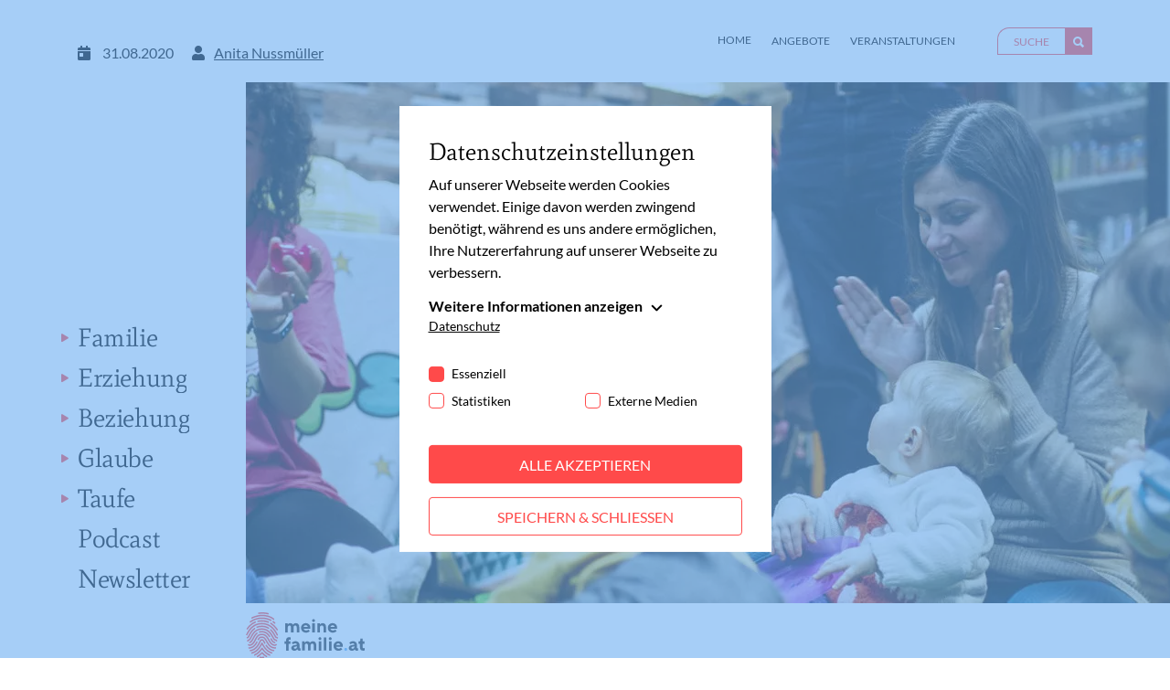

--- FILE ---
content_type: text/html; charset=utf-8
request_url: https://www.meinefamilie.at/blog/eltern-kind-gruppe-ausbildung-eine-bereichung-fuers-leben
body_size: 19912
content:
<!DOCTYPE html>
<html lang="de-AT">
<head>
<meta charset="utf-8">
<!--
                  .-. .-')
                  \  ( OO )
  ,-.-')          ,--. ,--.  ,-.-') ,--. ,--.
  |  |OO)   .-')  |  .'   /  |  |OO)|  | |  |
  |  |  \ _(  OO) |      /,  |  |  \|  | | .-')
  |  |(_/(,------.|     ' _) |  |(_/|  |_|( OO )
 ,|  |_.' '------'|  .   \  ,|  |_.'|  | | `-' /
(_|  |            |  |\   \(_|  |  ('  '-'(_.-'
  `--'            `--' '--'  `--'    `-----'

with ♥ and passion by i-kiu.at   -->



<meta http-equiv="x-ua-compatible" content="IE=edge" />
<meta name="generator" content="TYPO3 CMS" />
<meta name="description" content="Du bist frisch gebackene Mama und gewöhnst dich gerade an Kind und Haushalt? Du liebst diese neue Rolle und hast dich sehr auf das neue Leben mit dem Kind gefreut?" />
<meta name="viewport" content="width=device-width, initial-scale=1" />
<meta name="robots" content="index,follow" />
<meta property="og:description" content="Du bist frisch gebackene Mama und gewöhnst dich gerade an Kind und Haushalt? Du liebst diese neue Rolle und hast dich sehr auf das neue Leben mit dem Kind gefreut?" />
<meta property="og:title" content="Eltern-Kind-Gruppe Ausbildung Eine Bereichung fürs Leben!" />
<meta name="twitter:card" content="summary" />
<meta name="apple-mobile-web-app-capable" content="no" />
<meta name="pageid" content="896" />

<link rel="stylesheet" type="text/css" href="/typo3temp/assets/css/7015c8c4ac.css?1634551923" media="all">
<link rel="stylesheet" type="text/css" href="/typo3conf/ext/theme/Resources/Public/Css/main.min.css?1722514264" media="all">
<style>
        .old-browser {
            display: none;
            width: 500px;
            margin: 50px auto;
            border: 1px solid #00877C;
            background-color: #ffffff;
            padding: 20px; }
        .old-browser p {
            margin-top: 20px;
        }

        /* Nur Internet Explorer 10 */
        @media all and (-ms-high-contrast:none) {
            .old-browser  {
                display: block!important;
            }

            *::-ms-backdrop, .old-browser {
                display: none!important;
            } /* IE11 */


            .navbar-light.navbar,
            .multiply-overlay,
            .content,
            footer {
                display: none;
            }
            *::-ms-backdrop,  .navbar-light.navbar,
            *::-ms-backdrop, .multiply-overlay,
            *::-ms-backdrop, .content,
            *::-ms-backdrop, footer {
                display: block !important;
            }
        }
   </style>
<script>
/*<![CDATA[*/
/*_scriptCode*/

			/* decrypt helper function */
		function decryptCharcode(n,start,end,offset) {
			n = n + offset;
			if (offset > 0 && n > end) {
				n = start + (n - end - 1);
			} else if (offset < 0 && n < start) {
				n = end - (start - n - 1);
			}
			return String.fromCharCode(n);
		}
			/* decrypt string */
		function decryptString(enc,offset) {
			var dec = "";
			var len = enc.length;
			for(var i=0; i < len; i++) {
				var n = enc.charCodeAt(i);
				if (n >= 0x2B && n <= 0x3A) {
					dec += decryptCharcode(n,0x2B,0x3A,offset);	/* 0-9 . , - + / : */
				} else if (n >= 0x40 && n <= 0x5A) {
					dec += decryptCharcode(n,0x40,0x5A,offset);	/* A-Z @ */
				} else if (n >= 0x61 && n <= 0x7A) {
					dec += decryptCharcode(n,0x61,0x7A,offset);	/* a-z */
				} else {
					dec += enc.charAt(i);
				}
			}
			return dec;
		}
			/* decrypt spam-protected emails */
		function linkTo_UnCryptMailto(s) {
			location.href = decryptString(s,-3);
		}
		

/*]]>*/
</script>
<script src="/typo3conf/ext/theme/Resources/Public/JavaScript/Dist/jquery-3.6.0.min.js?1722514264" type="text/javascript"></script>

<link rel="apple-touch-icon" sizes="180x180" href="/typo3conf/ext/theme/Resources/Public/Icons/favicons/light/apple-touch-icon.png" data-href-light="/typo3conf/ext/theme/Resources/Public/Icons/favicons/light/apple-touch-icon.png" data-href-dark="/typo3conf/ext/theme/Resources/Public/Icons/favicons/dark/apple-touch-icon.png" />
        <link rel="icon" type="image/png" sizes="32x32" href="/typo3conf/ext/theme/Resources/Public/Icons/favicons/light/favicon-32x32.png" data-href-light="/typo3conf/ext/theme/Resources/Public/Icons/favicons/light/favicon-32x32.png" data-href-dark="/typo3conf/ext/theme/Resources/Public/Icons/favicons/dark/favicon-32x32.png" />
        <link rel="icon" type="image/png" sizes="16x16" href="/typo3conf/ext/theme/Resources/Public/Icons/favicons/light/favicon-16x16.png" data-href-light="/typo3conf/ext/theme/Resources/Public/Icons/favicons/light/favicon-16x16.png" data-href-dark="/typo3conf/ext/theme/Resources/Public/Icons/favicons/dark/favicon-16x16.png" />
        <link rel="manifest" href="/typo3conf/ext/theme/Resources/Public/Icons/favicons/light/site.webmanifest" data-href-light="/typo3conf/ext/theme/Resources/Public/Icons/favicons/light/site.webmanifest" data-href-dark="/typo3conf/ext/theme/Resources/Public/Icons/favicons/dark/site.webmanifest" />
        <link rel="mask-icon" href="/typo3conf/ext/theme/Resources/Public/Icons/favicons/light/safari-pinned-tab.svg" color="#000000" data-href-light="/typo3conf/ext/theme/Resources/Public/Icons/favicons/light/safari-pinned-tab.svg" data-href-dark="/typo3conf/ext/theme/Resources/Public/Icons/favicons/dark/safari-pinned-tab.svg" />
        <meta name="msapplication-TileColor" content="#da532c" />
        <meta name="theme-color" content="#ffffff" /><title>Eltern-Kind-Gruppe Ausbildung Eine Bereichung fürs Leben! - meinefamilie.at</title><script id="cookieOptinData" type="application/json">{"cookieGroups":[{"groupName":"essential","label":"Essenziell","description":"Essenzielle Cookies werden f\u00fcr grundlegende Funktionen der Webseite ben\u00f6tigt. Dadurch ist gew\u00e4hrleistet, dass die Webseite einwandfrei funktioniert.","required":true,"cookieData":[{"Name":"fe_typo_user","Provider":"Meine Familie","Purpose":"Eindeutige ID, die die Sitzung des Benutzers identifiziert.","Lifetime":"Session","index":0,"crdate":1630390082,"tstamp":1688114951,"pseudo":false},{"Name":"PHPSESSID","Provider":"Meine Familie","Purpose":"Eindeutige ID, die die Sitzung des Benutzers identifiziert.","Lifetime":"Session","index":1,"crdate":1630390082,"tstamp":1688114951,"pseudo":false},{"Name":"cookie_optin","Provider":"Meine Familie","Purpose":"Dieses Cookie wird verwendet, um Ihre Cookie-Einstellungen f\u00fcr diese Website zu speichern.","Lifetime":"1 Jahr","index":2,"crdate":1630390082,"tstamp":1688114951,"pseudo":false}],"scriptData":[],"loadingHTML":"","loadingJavaScript":""},{"groupName":"statistiken","label":"Statistiken","description":"Statistik-Cookies helfen uns zu verstehen, wie Benutzer mit unserer Webseite interagieren, indem Informationen anonym gesammelt und gemeldet werden. Die gesammelten Informationen helfen uns, unser Webseitenangebot laufend zu verbessern.","required":false,"cookieData":[{"Name":"_gat_lokal","Provider":"Google Analytics","Purpose":"Wird von Google Analytics verwendet, um die Anforderungsrate einzuschr\u00e4nken.","Lifetime":"1 Minute","index":0,"crdate":1630586668,"tstamp":1688114951,"pseudo":false},{"Name":"_gat","Provider":"Google Analytics","Purpose":"Wird von Google Analytics verwendet, um die Anforderungsrate einzuschr\u00e4nken.","Lifetime":"1 Minute","index":1,"crdate":1630586668,"tstamp":1688114951,"pseudo":false},{"Name":"_gid","Provider":"Google Analytics","Purpose":"Registriert eine eindeutige ID, die verwendet wird, um statistische Daten dazu, wie der Besucher die Website nutzt, zu generieren.","Lifetime":"1 Tag","index":2,"crdate":1630586668,"tstamp":1688114951,"pseudo":false},{"Name":"_ga","Provider":"Google Analytics","Purpose":"Registriert eine eindeutige ID, die verwendet wird, um statistische Daten dazu, wie der Besucher die Website nutzt, zu generieren.","Lifetime":"2 Jahre","index":3,"crdate":1630586668,"tstamp":1688114951,"pseudo":false}],"scriptData":[{"title":"gtag","script":"window.dataLayer = window.dataLayer || [];\r\nfunction gtag(){dataLayer.push(arguments);}\r\n\r\nvar script = document.createElement('script');\r\n    script.setAttribute('type', 'text\/javascript');\r\n    script.setAttribute('async', true);\r\n    script.setAttribute('src', 'https:\/\/www.googletagmanager.com\/gtag\/js?id=G-T734BMWN9C');\r\n    document.body.appendChild(script);\r\n\t\r\n\tgtag('config', 'G-T734BMWN9C', { 'anonymize_ip': true});\r\n\tgtag('js', new Date());","html":"","index":0}],"loadingHTML":"","loadingJavaScript":"https:\/\/www.meinefamilie.at\/fileadmin\/sg_cookie_optin\/siteroot-1\/statistiken-0.js","crdate":1630392140,"tstamp":1688114951},{"groupName":"externemedien","label":"Externe Medien","description":"Diese Cookies werden dazu verwendet, die Besucher all unserer Websites nachzuverfolgen. Sie k\u00f6nnen dazu verwendet werden, ein Profil des Such- und\/oder Navigationsverlaufs jedes Besuchers zu erstellen. Es k\u00f6nnen identifizierbare oder eindeutige Daten gesammelt werden. Anonymisierte Daten werden evtl. mit Dritten geteilt.","required":false,"cookieData":[{"Name":"NID","Provider":"Google Maps","Purpose":"Wird zum Entsperren von Google Maps Inhalten verwendet.","Lifetime":"6 Monate","index":0,"crdate":1630600076,"tstamp":1688114951,"pseudo":false},{"Name":"GPS","Provider":"YouTube","Purpose":"Registriert eine eindeutige ID auf mobilen Ger\u00e4ten, um Tracking basierend auf dem geografischen GPS-Standort zu erm\u00f6glichen.","Lifetime":"1 Tag","index":1,"crdate":1634217688,"tstamp":1688114951,"pseudo":false},{"Name":"VISITOR_INFO1_LIVE","Provider":"YouTube","Purpose":"Versucht, die Benutzerbandbreite auf Seiten mit integrierten YouTube-Videos zu sch\u00e4tzen.","Lifetime":"179 Tage","index":2,"crdate":1634217688,"tstamp":1688114951,"pseudo":false},{"Name":"YSC","Provider":"YouTube","Purpose":"Registriert eine eindeutige ID, um Statistiken der Videos von YouTube, die der Benutzer gesehen hat, zu behalten.","Lifetime":"Session","index":3,"crdate":1634217688,"tstamp":1688114951,"pseudo":false},{"Name":"IDE","Provider":"YouTube","Purpose":"Verwendet von Google DoubleClick, um die Handlungen des Benutzers auf der Webseite nach der Anzeige oder dem Klicken auf eine der Anzeigen des Anbieters zu registrieren und zu melden, mit dem Zweck der Messung der Wirksamkeit einer Werbung und der Anzeige zielgerichteter Werbung f\u00fcr den Benutzer.","Lifetime":"390 Tage","index":4,"crdate":1634217688,"tstamp":1688114951,"pseudo":false},{"Name":"CONSENT","Provider":"YouTube","Purpose":"Registriert anonyme statistische Daten zum Abspielverhalten von Videos.","Lifetime":"16 Jahre","index":5,"crdate":1634217688,"tstamp":1688114951,"pseudo":false}],"scriptData":[{"title":"externemedien","script":"if(jQuery('.section-google-map').length){\r\n\tappendMapIframe()\r\n};\r\nif (jQuery(\".embed-responsive-youtube\").length || jQuery(\".embed-responsive-vimeo\").length ) { \r\n  startVideo();\r\n}","html":"","index":0}],"loadingHTML":"","loadingJavaScript":"https:\/\/www.meinefamilie.at\/fileadmin\/sg_cookie_optin\/siteroot-1\/externemedien-0.js","crdate":1630390561,"tstamp":1688114951}],"cssData":{"color_box":"#FFFFFF","color_headline":"#373737","color_text":"#373737","color_confirmation_background":"#C9FFC9","color_confirmation_text":"#208A20","color_checkbox":"#143D59","color_checkbox_required":"#888888","color_button_all":"#143D59","color_button_all_hover":"#2E6B96","color_button_all_text":"#FFFFFF","color_button_specific":"#888888","color_button_specific_hover":"#D7D7D7","color_button_specific_text":"#FFFFFF","color_button_essential":"#888888","color_button_essential_hover":"#D7D7D7","color_button_essential_text":"#FFFFFF","color_button_close":"#FFFFFF","color_button_close_hover":"#FFFFFF","color_button_close_text":"#373737","color_list":"#888888","color_list_text":"#FFFFFF","color_table":"#FFFFFF","color_Table_data_text":"#373737","color_table_header":"#F3F3F3","color_table_header_text":"#373737","color_full_box":"#143D59","color_full_headline":"#FFFFFF","color_full_text":"#FFFFFF","color_full_button_close":"#143D59","color_full_button_close_hover":"#143D59","color_full_button_close_text":"#FFFFFF","iframe_color_consent_box_background":"#D6D6D6","iframe_color_button_load_one":"#143D59","iframe_color_button_load_one_hover":"#2E6B96","iframe_color_button_load_one_text":"#FFFFFF","iframe_color_open_settings":"#373737","banner_color_box":"#DDDDDD","banner_color_text":"#373737","banner_color_link_text":"#373737","banner_color_button_settings":"#888888","banner_color_button_settings_hover":"#D7D7D7","banner_color_button_settings_text":"#FFFFFF","banner_color_button_accept":"#143D59","banner_color_button_accept_hover":"#2E6B96","banner_color_button_accept_text":"#FFFFFF"},"footerLinks":[{"url":"https:\/\/www.meinefamilie.at\/datenschutz?disableOptIn=1","name":"Datenschutz","uid":8,"index":0}],"iFrameGroup":{"groupName":"iframes","label":"Externe Inhalte","description":"Wir verwenden auf unserer Website externe Inhalte, um Ihnen zus\u00e4tzliche Informationen anzubieten.","required":false,"cookieData":[]},"settings":{"banner_enable":false,"banner_force_min_width":0,"version":1,"banner_position":0,"banner_show_settings_button":true,"cookie_lifetime":365,"session_only_essential_cookies":false,"iframe_enabled":false,"minify_generated_data":true,"show_button_close":false,"activate_testing_mode":false,"disable_powered_by":false,"disable_for_this_language":false,"set_cookie_for_domain":"","save_history_webhook":"https:\/\/www.meinefamilie.at\/?saveOptinHistory","cookiebanner_whitelist_regex":"","banner_show_again_interval":14,"identifier":1,"render_assets_inline":0,"consider_do_not_track":0,"domains_to_delete_cookies_for":""},"textEntries":{"header":"Datenschutzeinstellungen","description":"Auf unserer Webseite werden Cookies verwendet. Einige davon werden zwingend ben\u00f6tigt, w\u00e4hrend es uns andere erm\u00f6glichen, Ihre Nutzererfahrung auf unserer Webseite zu verbessern.","accept_all_text":"Alle akzeptieren","accept_specific_text":"Speichern & schlie\u00dfen","accept_essential_text":"Nur essenzielle Cookies akzeptieren","extend_box_link_text":"Weitere Informationen anzeigen","extend_box_link_text_close":"Weitere Informationen verstecken","extend_table_link_text":"Cookie-Informationen anzeigen","extend_table_link_text_close":"Cookie-Informationen verstecken","cookie_name_text":"Name","cookie_provider_text":"Anbieter","cookie_purpose_text":"Zweck","cookie_lifetime_text":"Laufzeit","iframe_button_allow_all_text":"Alle externen Inhalte erlauben","iframe_button_allow_one_text":"Einmalig erlauben","iframe_button_reject_text":"Nicht erlauben","iframe_button_load_one_text":"Externen Inhalt laden","iframe_open_settings_text":"Einstellungen anzeigen","iframe_button_load_one_description":"","banner_button_accept_text":"Akzeptieren","banner_button_settings_text":"Einstellungen","banner_description":"Auf unserer Webseite werden Cookies verwendet. Einige davon werden zwingend ben\u00f6tigt, w\u00e4hrend es uns andere erm\u00f6glichen, Ihre Nutzererfahrung auf unserer Webseite zu verbessern.","save_confirmation_text":"Cookie-Einstellungen erfolgreich gespeichert","user_hash_text":"User-Hash"},"placeholders":{"iframe_consent_description":"<p class=\"sg-cookie-optin-box-flash-message\"><\/p>"},"mustacheData":{"template":{"template_html":"<!--googleoff: index-->\r\n<!--Custom Template-->\r\n<div class=\"sg-cookie-optin-box\">\r\n    <div class=\"container\">\r\n        <div class=\"row\">\r\n            <div class=\"col-md-12 mx-auto sg-cookie-col\">\r\n                <div class=\"row\">\r\n                    <div class=\"col-md-12\">\r\n                        <h3 class=\"sg-cookie-optin-box-header\">{{{textEntries.header}}}<\/h3>\r\n                        <p class=\"sg-cookie-optin-box-description mb-12\">{{{textEntries.description}}}<\/p>\r\n                        <div class=\"row\">\r\n                            <div class=\"col-sm-12 ik-optin-box-cookie-detail\">\r\n                                <ul class=\"sg-cookie-optin-box-cookie-detail-list no-before\">\r\n                                    {{#cookieGroups}}\r\n                                    <li class=\"sg-cookie-optin-box-cookie-detail-list-item\">\r\n                                        <span class=\"sg-cookie-optin-box-cookie-detail-header\">{{{label}}}<\/span>\r\n                                        <p class=\"sg-cookie-optin-box-cookie-detail-description\">{{{description}}}<\/p>\r\n\r\n                                        <div class=\"sg-cookie-optin-box-cookie-detail-sublist\">\r\n                                            <table>\r\n                                                <tbody>\r\n                                                {{#cookieData}}\r\n                                                {{^pseudo}}\r\n                                                {{#index}}<tr class=\"divider\"><td colspan=\"2\">&nbsp;<\/td><\/tr>{{\/index}}\r\n                                                <tr>\r\n                                                    <th>{{{textEntries.cookie_name_text}}}<\/th>\r\n                                                    <td>{{{Name}}}<\/td>\r\n                                                <\/tr>\r\n                                                <tr>\r\n                                                    <th>{{{textEntries.cookie_provider_text}}}<\/th>\r\n                                                    <td>{{{Provider}}}<\/td>\r\n                                                <\/tr>\r\n                                                <tr>\r\n                                                    <th>{{{textEntries.cookie_lifetime_text}}}<\/th>\r\n                                                    <td>{{{Lifetime}}}<\/td>\r\n                                                <\/tr>\r\n                                                <tr>\r\n                                                    <th>{{{textEntries.cookie_purpose_text}}}<\/th>\r\n                                                    <td class=\"sg-cookie-optin-box-table-reason\">{{{Purpose}}}<\/td>\r\n                                                <\/tr>\r\n                                                {{\/pseudo}}\r\n                                                {{\/cookieData}}\r\n                                                <\/tbody>\r\n                                            <\/table>\r\n                                        <\/div>\r\n\r\n                                        {{#cookieData}}\r\n                                        {{^index}}<a class=\"sg-cookie-optin-box-sublist-open-more-link\" href=\"#\">{{{textEntries.extend_table_link_text}}}<\/a>{{\/index}}\r\n                                        {{\/cookieData}}\r\n                                    <\/li>\r\n                                    {{\/cookieGroups}}\r\n                                <\/ul>\r\n\r\n                                <div class=\"sg-cookie-optin-box-open-more\">\r\n                                    <a class=\"sg-cookie-optin-box-open-more-link text-decoration-none\" href=\"#\" onclick=\"document.getElementsByClassName('sg-cookie-optin-box-open-more')[0].classList.toggle('show');\">{{{textEntries.extend_box_link_text}}}<\/a><span class=\"arrow-down\"><span><\/span><span><\/span><\/span>\r\n                                <\/div>\r\n                            <\/div>\r\n                        <\/div>   \r\n                      <div class=\"sg-cookie-optin-box-footer\">\r\n                            <div class=\"sg-cookie-optin-box-footer-links\">\r\n                                {{#footerLinks}}\r\n                                {{#index}}\r\n                                <span class=\"sg-cookie-optin-box-footer-divider\"> | <\/span>\r\n                                {{\/index}}\r\n                                <a class=\"sg-cookie-optin-box-footer-link\" href=\"{{url}}\" target=\"_blank\">{{{name}}}<\/a>\r\n                                {{\/footerLinks}}\r\n                            <\/div>\r\n                        <\/div>\r\n                    <\/div>\r\n                    <div class=\"col-md-12\">\r\n                       <div class=\"sg-cookie-optin-box-cookie-list no-before clearfix mb-30 mt-30\">\r\n                          {{#cookieGroups}}\r\n                          <div class=\"sg-cookie-optin-box-cookie-list-item\">\r\n                            <div class=\"form-group mb-1\">\r\n                                  <div class=\"custom-control custom-checkbox\">\r\n                                     <input class=\"sg-cookie-optin-checkbox checkbox-inline input-check custom-control-input\"\r\n                                     id=\"sg-cookie-optin-{{groupName}}\"\r\n                                     type=\"checkbox\"\r\n                                     name=\"cookies[]\"\r\n                                     value=\"{{groupName}}\"\r\n                                     {{#required}}checked=\"1\"{{\/required}}\r\n                                  {{#required}}disabled=\"1\"{{\/required}}>\r\n                                   <label class=\"sg-cookie-optin-checkbox-label checkbox custom-control-label\" for=\"sg-cookie-optin-{{groupName}}\">                             \r\n                                      <span class=\"input-check\"><\/span>\r\n                                      <span class=\"label-for-checkbox\">\r\n                                          <p class=\"label-text\">\r\n                                              {{{label}}}\r\n                                          <\/span>\r\n                                      <\/span>\r\n                                  <\/label>\r\n                              <\/div>\r\n                            <\/div>\r\n                          <\/div>\r\n                          {{\/cookieGroups}}\r\n                      <\/div>\r\n                        <div class=\"sg-cookie-optin-box-button mt-2 row\">                  \r\n                           <div class=\"col-sm-12\">\r\n                              <button class=\"sg-cookie-optin-box-button-accept-all btn btn-primary w-100\">{{{textEntries.accept_all_text}}}<\/button>\r\n                          <\/div>\r\n                          <div class=\"col-sm-12\">\r\n                            <button class=\"sg-cookie-optin-box-button-accept-specific btn btn-primary btn-red-border w-100\">{{{textEntries.accept_specific_text}}}<\/button>\r\n                          <\/div>                         \r\n                        <\/div>\r\n                    <\/div>\r\n                <\/div>\r\n            <\/div>\r\n        <\/div>\r\n    <\/div><!--\/.container-->\r\n<\/div>\r\n<!--googleon: index-->","template_overwritten":1,"template_selection":0,"markup":"<!--googleoff: index-->\r\n<!--Custom Template-->\r\n<div class=\"sg-cookie-optin-box\">\r\n    <div class=\"container\">\r\n        <div class=\"row\">\r\n            <div class=\"col-md-12 mx-auto sg-cookie-col\">\r\n                <div class=\"row\">\r\n                    <div class=\"col-md-12\">\r\n                        <h3 class=\"sg-cookie-optin-box-header\">Datenschutzeinstellungen<\/h3>\r\n                        <p class=\"sg-cookie-optin-box-description mb-12\">Auf unserer Webseite werden Cookies verwendet. Einige davon werden zwingend ben\u00f6tigt, w\u00e4hrend es uns andere erm\u00f6glichen, Ihre Nutzererfahrung auf unserer Webseite zu verbessern.<\/p>\r\n                        <div class=\"row\">\r\n                            <div class=\"col-sm-12 ik-optin-box-cookie-detail\">\r\n                                <ul class=\"sg-cookie-optin-box-cookie-detail-list no-before\">\r\n                                    <li class=\"sg-cookie-optin-box-cookie-detail-list-item\">\r\n                                        <span class=\"sg-cookie-optin-box-cookie-detail-header\">Essenziell<\/span>\r\n                                        <p class=\"sg-cookie-optin-box-cookie-detail-description\">Essenzielle Cookies werden f\u00fcr grundlegende Funktionen der Webseite ben\u00f6tigt. Dadurch ist gew\u00e4hrleistet, dass die Webseite einwandfrei funktioniert.<\/p>\r\n\r\n                                        <div class=\"sg-cookie-optin-box-cookie-detail-sublist\">\r\n                                            <table>\r\n                                                <tbody>\r\n                                                \r\n                                                <tr>\r\n                                                    <th>Name<\/th>\r\n                                                    <td>fe_typo_user<\/td>\r\n                                                <\/tr>\r\n                                                <tr>\r\n                                                    <th>Anbieter<\/th>\r\n                                                    <td>Meine Familie<\/td>\r\n                                                <\/tr>\r\n                                                <tr>\r\n                                                    <th>Laufzeit<\/th>\r\n                                                    <td>Session<\/td>\r\n                                                <\/tr>\r\n                                                <tr>\r\n                                                    <th>Zweck<\/th>\r\n                                                    <td class=\"sg-cookie-optin-box-table-reason\">Eindeutige ID, die die Sitzung des Benutzers identifiziert.<\/td>\r\n                                                <\/tr>\r\n                                                <tr class=\"divider\"><td colspan=\"2\">&nbsp;<\/td><\/tr>\r\n                                                <tr>\r\n                                                    <th>Name<\/th>\r\n                                                    <td>PHPSESSID<\/td>\r\n                                                <\/tr>\r\n                                                <tr>\r\n                                                    <th>Anbieter<\/th>\r\n                                                    <td>Meine Familie<\/td>\r\n                                                <\/tr>\r\n                                                <tr>\r\n                                                    <th>Laufzeit<\/th>\r\n                                                    <td>Session<\/td>\r\n                                                <\/tr>\r\n                                                <tr>\r\n                                                    <th>Zweck<\/th>\r\n                                                    <td class=\"sg-cookie-optin-box-table-reason\">Eindeutige ID, die die Sitzung des Benutzers identifiziert.<\/td>\r\n                                                <\/tr>\r\n                                                <tr class=\"divider\"><td colspan=\"2\">&nbsp;<\/td><\/tr>\r\n                                                <tr>\r\n                                                    <th>Name<\/th>\r\n                                                    <td>cookie_optin<\/td>\r\n                                                <\/tr>\r\n                                                <tr>\r\n                                                    <th>Anbieter<\/th>\r\n                                                    <td>Meine Familie<\/td>\r\n                                                <\/tr>\r\n                                                <tr>\r\n                                                    <th>Laufzeit<\/th>\r\n                                                    <td>1 Jahr<\/td>\r\n                                                <\/tr>\r\n                                                <tr>\r\n                                                    <th>Zweck<\/th>\r\n                                                    <td class=\"sg-cookie-optin-box-table-reason\">Dieses Cookie wird verwendet, um Ihre Cookie-Einstellungen f\u00fcr diese Website zu speichern.<\/td>\r\n                                                <\/tr>\r\n                                                <\/tbody>\r\n                                            <\/table>\r\n                                        <\/div>\r\n\r\n                                        <a class=\"sg-cookie-optin-box-sublist-open-more-link\" href=\"#\">Cookie-Informationen anzeigen<\/a>\r\n                                        \r\n                                        \r\n                                    <\/li>\r\n                                    <li class=\"sg-cookie-optin-box-cookie-detail-list-item\">\r\n                                        <span class=\"sg-cookie-optin-box-cookie-detail-header\">Statistiken<\/span>\r\n                                        <p class=\"sg-cookie-optin-box-cookie-detail-description\">Statistik-Cookies helfen uns zu verstehen, wie Benutzer mit unserer Webseite interagieren, indem Informationen anonym gesammelt und gemeldet werden. Die gesammelten Informationen helfen uns, unser Webseitenangebot laufend zu verbessern.<\/p>\r\n\r\n                                        <div class=\"sg-cookie-optin-box-cookie-detail-sublist\">\r\n                                            <table>\r\n                                                <tbody>\r\n                                                \r\n                                                <tr>\r\n                                                    <th>Name<\/th>\r\n                                                    <td>_gat_lokal<\/td>\r\n                                                <\/tr>\r\n                                                <tr>\r\n                                                    <th>Anbieter<\/th>\r\n                                                    <td>Google Analytics<\/td>\r\n                                                <\/tr>\r\n                                                <tr>\r\n                                                    <th>Laufzeit<\/th>\r\n                                                    <td>1 Minute<\/td>\r\n                                                <\/tr>\r\n                                                <tr>\r\n                                                    <th>Zweck<\/th>\r\n                                                    <td class=\"sg-cookie-optin-box-table-reason\">Wird von Google Analytics verwendet, um die Anforderungsrate einzuschr\u00e4nken.<\/td>\r\n                                                <\/tr>\r\n                                                <tr class=\"divider\"><td colspan=\"2\">&nbsp;<\/td><\/tr>\r\n                                                <tr>\r\n                                                    <th>Name<\/th>\r\n                                                    <td>_gat<\/td>\r\n                                                <\/tr>\r\n                                                <tr>\r\n                                                    <th>Anbieter<\/th>\r\n                                                    <td>Google Analytics<\/td>\r\n                                                <\/tr>\r\n                                                <tr>\r\n                                                    <th>Laufzeit<\/th>\r\n                                                    <td>1 Minute<\/td>\r\n                                                <\/tr>\r\n                                                <tr>\r\n                                                    <th>Zweck<\/th>\r\n                                                    <td class=\"sg-cookie-optin-box-table-reason\">Wird von Google Analytics verwendet, um die Anforderungsrate einzuschr\u00e4nken.<\/td>\r\n                                                <\/tr>\r\n                                                <tr class=\"divider\"><td colspan=\"2\">&nbsp;<\/td><\/tr>\r\n                                                <tr>\r\n                                                    <th>Name<\/th>\r\n                                                    <td>_gid<\/td>\r\n                                                <\/tr>\r\n                                                <tr>\r\n                                                    <th>Anbieter<\/th>\r\n                                                    <td>Google Analytics<\/td>\r\n                                                <\/tr>\r\n                                                <tr>\r\n                                                    <th>Laufzeit<\/th>\r\n                                                    <td>1 Tag<\/td>\r\n                                                <\/tr>\r\n                                                <tr>\r\n                                                    <th>Zweck<\/th>\r\n                                                    <td class=\"sg-cookie-optin-box-table-reason\">Registriert eine eindeutige ID, die verwendet wird, um statistische Daten dazu, wie der Besucher die Website nutzt, zu generieren.<\/td>\r\n                                                <\/tr>\r\n                                                <tr class=\"divider\"><td colspan=\"2\">&nbsp;<\/td><\/tr>\r\n                                                <tr>\r\n                                                    <th>Name<\/th>\r\n                                                    <td>_ga<\/td>\r\n                                                <\/tr>\r\n                                                <tr>\r\n                                                    <th>Anbieter<\/th>\r\n                                                    <td>Google Analytics<\/td>\r\n                                                <\/tr>\r\n                                                <tr>\r\n                                                    <th>Laufzeit<\/th>\r\n                                                    <td>2 Jahre<\/td>\r\n                                                <\/tr>\r\n                                                <tr>\r\n                                                    <th>Zweck<\/th>\r\n                                                    <td class=\"sg-cookie-optin-box-table-reason\">Registriert eine eindeutige ID, die verwendet wird, um statistische Daten dazu, wie der Besucher die Website nutzt, zu generieren.<\/td>\r\n                                                <\/tr>\r\n                                                <\/tbody>\r\n                                            <\/table>\r\n                                        <\/div>\r\n\r\n                                        <a class=\"sg-cookie-optin-box-sublist-open-more-link\" href=\"#\">Cookie-Informationen anzeigen<\/a>\r\n                                        \r\n                                        \r\n                                        \r\n                                    <\/li>\r\n                                    <li class=\"sg-cookie-optin-box-cookie-detail-list-item\">\r\n                                        <span class=\"sg-cookie-optin-box-cookie-detail-header\">Externe Medien<\/span>\r\n                                        <p class=\"sg-cookie-optin-box-cookie-detail-description\">Diese Cookies werden dazu verwendet, die Besucher all unserer Websites nachzuverfolgen. Sie k\u00f6nnen dazu verwendet werden, ein Profil des Such- und\/oder Navigationsverlaufs jedes Besuchers zu erstellen. Es k\u00f6nnen identifizierbare oder eindeutige Daten gesammelt werden. Anonymisierte Daten werden evtl. mit Dritten geteilt.<\/p>\r\n\r\n                                        <div class=\"sg-cookie-optin-box-cookie-detail-sublist\">\r\n                                            <table>\r\n                                                <tbody>\r\n                                                \r\n                                                <tr>\r\n                                                    <th>Name<\/th>\r\n                                                    <td>NID<\/td>\r\n                                                <\/tr>\r\n                                                <tr>\r\n                                                    <th>Anbieter<\/th>\r\n                                                    <td>Google Maps<\/td>\r\n                                                <\/tr>\r\n                                                <tr>\r\n                                                    <th>Laufzeit<\/th>\r\n                                                    <td>6 Monate<\/td>\r\n                                                <\/tr>\r\n                                                <tr>\r\n                                                    <th>Zweck<\/th>\r\n                                                    <td class=\"sg-cookie-optin-box-table-reason\">Wird zum Entsperren von Google Maps Inhalten verwendet.<\/td>\r\n                                                <\/tr>\r\n                                                <tr class=\"divider\"><td colspan=\"2\">&nbsp;<\/td><\/tr>\r\n                                                <tr>\r\n                                                    <th>Name<\/th>\r\n                                                    <td>GPS<\/td>\r\n                                                <\/tr>\r\n                                                <tr>\r\n                                                    <th>Anbieter<\/th>\r\n                                                    <td>YouTube<\/td>\r\n                                                <\/tr>\r\n                                                <tr>\r\n                                                    <th>Laufzeit<\/th>\r\n                                                    <td>1 Tag<\/td>\r\n                                                <\/tr>\r\n                                                <tr>\r\n                                                    <th>Zweck<\/th>\r\n                                                    <td class=\"sg-cookie-optin-box-table-reason\">Registriert eine eindeutige ID auf mobilen Ger\u00e4ten, um Tracking basierend auf dem geografischen GPS-Standort zu erm\u00f6glichen.<\/td>\r\n                                                <\/tr>\r\n                                                <tr class=\"divider\"><td colspan=\"2\">&nbsp;<\/td><\/tr>\r\n                                                <tr>\r\n                                                    <th>Name<\/th>\r\n                                                    <td>VISITOR_INFO1_LIVE<\/td>\r\n                                                <\/tr>\r\n                                                <tr>\r\n                                                    <th>Anbieter<\/th>\r\n                                                    <td>YouTube<\/td>\r\n                                                <\/tr>\r\n                                                <tr>\r\n                                                    <th>Laufzeit<\/th>\r\n                                                    <td>179 Tage<\/td>\r\n                                                <\/tr>\r\n                                                <tr>\r\n                                                    <th>Zweck<\/th>\r\n                                                    <td class=\"sg-cookie-optin-box-table-reason\">Versucht, die Benutzerbandbreite auf Seiten mit integrierten YouTube-Videos zu sch\u00e4tzen.<\/td>\r\n                                                <\/tr>\r\n                                                <tr class=\"divider\"><td colspan=\"2\">&nbsp;<\/td><\/tr>\r\n                                                <tr>\r\n                                                    <th>Name<\/th>\r\n                                                    <td>YSC<\/td>\r\n                                                <\/tr>\r\n                                                <tr>\r\n                                                    <th>Anbieter<\/th>\r\n                                                    <td>YouTube<\/td>\r\n                                                <\/tr>\r\n                                                <tr>\r\n                                                    <th>Laufzeit<\/th>\r\n                                                    <td>Session<\/td>\r\n                                                <\/tr>\r\n                                                <tr>\r\n                                                    <th>Zweck<\/th>\r\n                                                    <td class=\"sg-cookie-optin-box-table-reason\">Registriert eine eindeutige ID, um Statistiken der Videos von YouTube, die der Benutzer gesehen hat, zu behalten.<\/td>\r\n                                                <\/tr>\r\n                                                <tr class=\"divider\"><td colspan=\"2\">&nbsp;<\/td><\/tr>\r\n                                                <tr>\r\n                                                    <th>Name<\/th>\r\n                                                    <td>IDE<\/td>\r\n                                                <\/tr>\r\n                                                <tr>\r\n                                                    <th>Anbieter<\/th>\r\n                                                    <td>YouTube<\/td>\r\n                                                <\/tr>\r\n                                                <tr>\r\n                                                    <th>Laufzeit<\/th>\r\n                                                    <td>390 Tage<\/td>\r\n                                                <\/tr>\r\n                                                <tr>\r\n                                                    <th>Zweck<\/th>\r\n                                                    <td class=\"sg-cookie-optin-box-table-reason\">Verwendet von Google DoubleClick, um die Handlungen des Benutzers auf der Webseite nach der Anzeige oder dem Klicken auf eine der Anzeigen des Anbieters zu registrieren und zu melden, mit dem Zweck der Messung der Wirksamkeit einer Werbung und der Anzeige zielgerichteter Werbung f\u00fcr den Benutzer.<\/td>\r\n                                                <\/tr>\r\n                                                <tr class=\"divider\"><td colspan=\"2\">&nbsp;<\/td><\/tr>\r\n                                                <tr>\r\n                                                    <th>Name<\/th>\r\n                                                    <td>CONSENT<\/td>\r\n                                                <\/tr>\r\n                                                <tr>\r\n                                                    <th>Anbieter<\/th>\r\n                                                    <td>YouTube<\/td>\r\n                                                <\/tr>\r\n                                                <tr>\r\n                                                    <th>Laufzeit<\/th>\r\n                                                    <td>16 Jahre<\/td>\r\n                                                <\/tr>\r\n                                                <tr>\r\n                                                    <th>Zweck<\/th>\r\n                                                    <td class=\"sg-cookie-optin-box-table-reason\">Registriert anonyme statistische Daten zum Abspielverhalten von Videos.<\/td>\r\n                                                <\/tr>\r\n                                                <\/tbody>\r\n                                            <\/table>\r\n                                        <\/div>\r\n\r\n                                        <a class=\"sg-cookie-optin-box-sublist-open-more-link\" href=\"#\">Cookie-Informationen anzeigen<\/a>\r\n                                        \r\n                                        \r\n                                        \r\n                                        \r\n                                        \r\n                                    <\/li>\r\n                                <\/ul>\r\n\r\n                                <div class=\"sg-cookie-optin-box-open-more\">\r\n                                    <a class=\"sg-cookie-optin-box-open-more-link text-decoration-none\" href=\"#\" onclick=\"document.getElementsByClassName('sg-cookie-optin-box-open-more')[0].classList.toggle('show');\">Weitere Informationen anzeigen<\/a><span class=\"arrow-down\"><span><\/span><span><\/span><\/span>\r\n                                <\/div>\r\n                            <\/div>\r\n                        <\/div>   \r\n                      <div class=\"sg-cookie-optin-box-footer\">\r\n                            <div class=\"sg-cookie-optin-box-footer-links\">\r\n                                <a class=\"sg-cookie-optin-box-footer-link\" href=\"https:\/\/www.meinefamilie.at\/datenschutz?disableOptIn=1\" target=\"_blank\">Datenschutz<\/a>\r\n                            <\/div>\r\n                        <\/div>\r\n                    <\/div>\r\n                    <div class=\"col-md-12\">\r\n                       <div class=\"sg-cookie-optin-box-cookie-list no-before clearfix mb-30 mt-30\">\r\n                          <div class=\"sg-cookie-optin-box-cookie-list-item\">\r\n                            <div class=\"form-group mb-1\">\r\n                                  <div class=\"custom-control custom-checkbox\">\r\n                                     <input class=\"sg-cookie-optin-checkbox checkbox-inline input-check custom-control-input\"\r\n                                     id=\"sg-cookie-optin-essential\"\r\n                                     type=\"checkbox\"\r\n                                     name=\"cookies[]\"\r\n                                     value=\"essential\"\r\n                                     checked=\"1\"\r\n                                  disabled=\"1\">\r\n                                   <label class=\"sg-cookie-optin-checkbox-label checkbox custom-control-label\" for=\"sg-cookie-optin-essential\">                             \r\n                                      <span class=\"input-check\"><\/span>\r\n                                      <span class=\"label-for-checkbox\">\r\n                                          <p class=\"label-text\">\r\n                                              Essenziell\r\n                                          <\/span>\r\n                                      <\/span>\r\n                                  <\/label>\r\n                              <\/div>\r\n                            <\/div>\r\n                          <\/div>\r\n                          <div class=\"sg-cookie-optin-box-cookie-list-item\">\r\n                            <div class=\"form-group mb-1\">\r\n                                  <div class=\"custom-control custom-checkbox\">\r\n                                     <input class=\"sg-cookie-optin-checkbox checkbox-inline input-check custom-control-input\"\r\n                                     id=\"sg-cookie-optin-statistiken\"\r\n                                     type=\"checkbox\"\r\n                                     name=\"cookies[]\"\r\n                                     value=\"statistiken\"\r\n                                     \r\n                                  >\r\n                                   <label class=\"sg-cookie-optin-checkbox-label checkbox custom-control-label\" for=\"sg-cookie-optin-statistiken\">                             \r\n                                      <span class=\"input-check\"><\/span>\r\n                                      <span class=\"label-for-checkbox\">\r\n                                          <p class=\"label-text\">\r\n                                              Statistiken\r\n                                          <\/span>\r\n                                      <\/span>\r\n                                  <\/label>\r\n                              <\/div>\r\n                            <\/div>\r\n                          <\/div>\r\n                          <div class=\"sg-cookie-optin-box-cookie-list-item\">\r\n                            <div class=\"form-group mb-1\">\r\n                                  <div class=\"custom-control custom-checkbox\">\r\n                                     <input class=\"sg-cookie-optin-checkbox checkbox-inline input-check custom-control-input\"\r\n                                     id=\"sg-cookie-optin-externemedien\"\r\n                                     type=\"checkbox\"\r\n                                     name=\"cookies[]\"\r\n                                     value=\"externemedien\"\r\n                                     \r\n                                  >\r\n                                   <label class=\"sg-cookie-optin-checkbox-label checkbox custom-control-label\" for=\"sg-cookie-optin-externemedien\">                             \r\n                                      <span class=\"input-check\"><\/span>\r\n                                      <span class=\"label-for-checkbox\">\r\n                                          <p class=\"label-text\">\r\n                                              Externe Medien\r\n                                          <\/span>\r\n                                      <\/span>\r\n                                  <\/label>\r\n                              <\/div>\r\n                            <\/div>\r\n                          <\/div>\r\n                      <\/div>\r\n                        <div class=\"sg-cookie-optin-box-button mt-2 row\">                  \r\n                           <div class=\"col-sm-12\">\r\n                              <button class=\"sg-cookie-optin-box-button-accept-all btn btn-primary w-100\">Alle akzeptieren<\/button>\r\n                          <\/div>\r\n                          <div class=\"col-sm-12\">\r\n                            <button class=\"sg-cookie-optin-box-button-accept-specific btn btn-primary btn-red-border w-100\">Speichern & schlie\u00dfen<\/button>\r\n                          <\/div>                         \r\n                        <\/div>\r\n                    <\/div>\r\n                <\/div>\r\n            <\/div>\r\n        <\/div>\r\n    <\/div><!--\/.container-->\r\n<\/div>\r\n<!--googleon: index-->"},"banner":{"banner_html":"<div class=\"sg-cookie-optin-banner {{^settings.banner_position}}sg-cookie-optin-banner-bottom{{\/settings.banner_position}}\">\n\t<div class=\"sg-cookie-optin-box\">\n\t\t<div class=\"sg-cookie-optin-banner-content\">\n\t\t\t<p class=\"sg-cookie-optin-banner-description\">\n\t\t\t\t{{{textEntries.banner_description}}}\n\n\t\t\t\t{{#footerLinks}}\n\t\t\t\t\t{{#index}}\n\t\t\t\t\t\t(\n\t\t\t\t\t{{\/index}}\n\t\t\t\t{{\/footerLinks}}\n\n\t\t\t\t{{#footerLinks}}\n\t\t\t\t\t{{#index}}\n\t\t\t\t\t\t<span class=\"sg-cookie-optin-box-footer-divider\"> | <\/span>\n\t\t\t\t\t{{\/index}}\n\n\t\t\t\t\t<a class=\"sg-cookie-optin-box-footer-link\" href=\"{{url}}\" target=\"_blank\">{{{name}}}<\/a>\n\t\t\t\t{{\/footerLinks}}\n\n\t\t\t\t{{#footerLinks}}\n\t\t\t\t\t{{#index}}\n\t\t\t\t\t\t)\n\t\t\t\t\t{{\/index}}\n\t\t\t\t{{\/footerLinks}}\n\t\t\t<\/p>\n\n\t\t\t<div class=\"sg-cookie-optin-banner-button\">\n\t\t\t\t{{#settings.banner_show_settings_button}}\n\t\t\t\t\t<button class=\"sg-cookie-optin-banner-button-settings\">{{{textEntries.banner_button_settings_text}}}<\/button>\n\t\t\t\t{{\/settings.banner_show_settings_button}}\n\n\t\t\t\t<button class=\"sg-cookie-optin-banner-button-accept\">{{{textEntries.banner_button_accept_text}}}<\/button>\n\t\t\t<\/div>\n\t\t<\/div>\n\t<\/div>\n<\/div>\n","banner_overwritten":0,"banner_selection":0,"markup":"<div class=\"sg-cookie-optin-banner sg-cookie-optin-banner-bottom\">\n\t<div class=\"sg-cookie-optin-box\">\n\t\t<div class=\"sg-cookie-optin-banner-content\">\n\t\t\t<p class=\"sg-cookie-optin-banner-description\">\n\t\t\t\tAuf unserer Webseite werden Cookies verwendet. Einige davon werden zwingend ben\u00f6tigt, w\u00e4hrend es uns andere erm\u00f6glichen, Ihre Nutzererfahrung auf unserer Webseite zu verbessern.\n\n\n\n\t\t\t\t\t<a class=\"sg-cookie-optin-box-footer-link\" href=\"https:\/\/www.meinefamilie.at\/datenschutz?disableOptIn=1\" target=\"_blank\">Datenschutz<\/a>\n\n\t\t\t<\/p>\n\n\t\t\t<div class=\"sg-cookie-optin-banner-button\">\n\t\t\t\t\t<button class=\"sg-cookie-optin-banner-button-settings\">Einstellungen<\/button>\n\n\t\t\t\t<button class=\"sg-cookie-optin-banner-button-accept\">Akzeptieren<\/button>\n\t\t\t<\/div>\n\t\t<\/div>\n\t<\/div>\n<\/div>\n"},"iframe":{"iframe_html":"<div class=\"sg-cookie-optin-box\">\n\t{{#settings.show_button_close}}\n\t\t<span class=\"sg-cookie-optin-box-close-button\">\u2715<\/span>\n\t{{\/settings.show_button_close}}\n\n\t<strong class=\"sg-cookie-optin-box-header\">{{{iFrameGroup.label}}}<\/strong>\n\t<p class=\"sg-cookie-optin-box-description\">{{{iFrameGroup.description}}}<\/p>\n\n\t<div class=\"sg-cookie-optin-box-button\">\n\t\t<button tabindex=\"1\" class=\"sg-cookie-optin-box-button-accept-all\">{{{textEntries.iframe_button_allow_all_text}}}<\/button>\n\t\t<button tabindex=\"1\" class=\"sg-cookie-optin-box-button-accept-specific\">{{{textEntries.iframe_button_allow_one_text}}}<\/button>\n\t\t<button tabindex=\"1\" class=\"sg-cookie-optin-box-button-iframe-reject\">{{{textEntries.iframe_button_reject_text}}}<\/button>\n\t<\/div>\n\n\t{{{placeholders.iframe_consent_description}}}\n\n\t<div class=\"sg-cookie-optin-box-footer\">\n\t\t<div class=\"sg-cookie-optin-box-copyright\">\n\t\t\t<a tabindex=\"1\" class=\"sg-cookie-optin-box-copyright-link{{#settings.disable_powered_by}} sg-cookie-optin-box-copyright-link-hidden{{\/settings.disable_powered_by}}\"\n\t\t\t   href=\"https:\/\/www.sgalinski.de\/typo3-produkte-webentwicklung\/sgalinski-cookie-optin\/\"\n\t\t\t   rel=\"noopener\"\n\t\t\t   target=\"_blank\">\n\t\t\t\tPowered by<br>sgalinski Cookie Opt In\n\t\t\t<\/a>\n\t\t<\/div>\n\n\t\t<div class=\"sg-cookie-optin-box-footer-links\">\n\t\t\t{{#footerLinks}}\n\t\t\t{{#index}}\n\t\t\t<span class=\"sg-cookie-optin-box-footer-divider\"> | <\/span>\n\t\t\t{{\/index}}\n\t\t\t<a tabindex=\"1\" class=\"sg-cookie-optin-box-footer-link\" href=\"{{url}}\" target=\"_blank\">{{{name}}}<\/a>\n\t\t\t{{\/footerLinks}}\n\t\t<\/div>\n\t<\/div>\n<\/div>\n","iframe_overwritten":0,"iframe_selection":0,"markup":"<div class=\"sg-cookie-optin-box\">\n\n\t<strong class=\"sg-cookie-optin-box-header\">Externe Inhalte<\/strong>\n\t<p class=\"sg-cookie-optin-box-description\">Wir verwenden auf unserer Website externe Inhalte, um Ihnen zus\u00e4tzliche Informationen anzubieten.<\/p>\n\n\t<div class=\"sg-cookie-optin-box-button\">\n\t\t<button tabindex=\"1\" class=\"sg-cookie-optin-box-button-accept-all\">Alle externen Inhalte erlauben<\/button>\n\t\t<button tabindex=\"1\" class=\"sg-cookie-optin-box-button-accept-specific\">Einmalig erlauben<\/button>\n\t\t<button tabindex=\"1\" class=\"sg-cookie-optin-box-button-iframe-reject\">Nicht erlauben<\/button>\n\t<\/div>\n\n\t<p class=\"sg-cookie-optin-box-flash-message\"><\/p>\n\n\t<div class=\"sg-cookie-optin-box-footer\">\n\t\t<div class=\"sg-cookie-optin-box-copyright\">\n\t\t\t<a tabindex=\"1\" class=\"sg-cookie-optin-box-copyright-link\"\n\t\t\t   href=\"https:\/\/www.sgalinski.de\/typo3-produkte-webentwicklung\/sgalinski-cookie-optin\/\"\n\t\t\t   rel=\"noopener\"\n\t\t\t   target=\"_blank\">\n\t\t\t\tPowered by<br>sgalinski Cookie Opt In\n\t\t\t<\/a>\n\t\t<\/div>\n\n\t\t<div class=\"sg-cookie-optin-box-footer-links\">\n\t\t\t<a tabindex=\"1\" class=\"sg-cookie-optin-box-footer-link\" href=\"https:\/\/www.meinefamilie.at\/datenschutz?disableOptIn=1\" target=\"_blank\">Datenschutz<\/a>\n\t\t<\/div>\n\t<\/div>\n<\/div>\n"},"iframeReplacement":{"iframe_replacement_html":"<button class=\"sg-cookie-optin-iframe-consent-accept\">{{{textEntries.iframe_button_load_one_text}}}<\/button>\n{{{placeholders.iframe_consent_description}}}\n<a class=\"sg-cookie-optin-iframe-consent-link\">{{{textEntries.iframe_open_settings_text}}}<\/a>\n","iframe_replacement_overwritten":0,"iframe_replacement_selection":0,"markup":"<button class=\"sg-cookie-optin-iframe-consent-accept\">Externen Inhalt laden<\/button>\n<p class=\"sg-cookie-optin-box-flash-message\"><\/p>\n<a class=\"sg-cookie-optin-iframe-consent-link\">Einstellungen anzeigen<\/a>\n"},"iframeWhitelist":{"iframe_whitelist_regex":"^https:\\\/\\\/www\\.google\\.com\\\/recaptcha\\\/\n","iframe_whitelist_overwritten":0,"iframe_whitelist_selection":0,"markup":"^https:\\\/\\\/www\\.google\\.com\\\/recaptcha\\\/\n"}}}</script>
					<link rel="preload" as="script" href="https://www.meinefamilie.at/fileadmin/sg_cookie_optin/siteroot-1/cookieOptin.js?1688114951" data-ignore="1">
					<script src="https://www.meinefamilie.at/fileadmin/sg_cookie_optin/siteroot-1/cookieOptin.js?1688114951" data-ignore="1"></script>
<link rel="canonical" href="https://www.meinefamilie.at/blog/eltern-kind-gruppe-ausbildung-eine-bereichung-fuers-leben"/>

<script type="application/ld+json" id="ext-schema-jsonld">{"@context":"https://schema.org/","@type":"WebPage"}</script>
</head>
<body>
<html class="ik-blog blog-detail" xmlns:f="http://www.w3.org/1999/html" xmlns:rx="http://typo3.org/ns/Reelworx/RxShariff/ViewHelper" xmlns:v="http://typo3.org/ns/FluidTYPO3/Vhs/ViewHelpers">
    
    
<!-- Navigation -->
<nav id="navbar" class="navbar navbar-expand-lg navbar-custom navbar-light fixed-top" tabindex="-1">
    <div class="container">
        <div class="navbar-top">
            <a aria-label="Logo: Meine Familie" class="navbar-brand" tabindex="0" href="/">
                <img src="/typo3conf/ext/theme/Resources/Public/Images/logos/meinefamilie_logo-22.svg" width="78" height="30" class="img-logo w-auto d-lg-none" alt="Meine Familie">
            </a>
            <button class="navbar-toggler collapsed" type="button" aria-label="Toggle navigation" role="button">
                <span class="bar"></span>
                <span class="bar"></span>
                <span class="bar"></span>
            </button>
        </div>
        <div id="navbar-collapse" class="navbar-collapse flex-row collapse">
            <ul class="navbar-nav justify-content-right ml-lg-auto bottom-navbar">
                <li class="nav-item navbar-item" tabindex="0"><a class="nav-link" href="/">Home</a></li>
                <li class="nav-item navbar-item dropdown" tabindex="0"><a href="/angebote" title="Angebote" class="nav-link dropdown-toggle" role="button" tabindex="-1">Angebote</a><ul class="dropdown-menu"><li class="dropdown-list" tabindex="0"><a href="/familienberatung" title="Familienberatung" class="nav-link">Familienberatung</a></li><li class="dropdown-list" tabindex="0"><a href="/leihoma" title="Leihoma" class="nav-link">Leihoma</a></li><li class="dropdown-list" tabindex="0"><a href="/ehevorbereitung" title="Ehevorbereitung" class="nav-link">Ehevorbereitung</a></li><li class="dropdown-list" tabindex="0"><a href="/ehebegleitung" title="Ehebegleitung" class="nav-link">Ehebegleitung</a></li><li class="dropdown-list" tabindex="0"><a href="/elternbildung" title="Elternbildung" class="nav-link">Elternbildung</a></li><li class="dropdown-list" tabindex="0"><a href="/kindergarten" title="Kindergärten" class="nav-link">Kindergärten</a></li><li class="dropdown-list" tabindex="0"><a href="/privatschulen" title="Privatschulen" class="nav-link">Privatschulen</a></li><li class="dropdown-list" tabindex="0"><a href="/kindermessen" title="Kindergottesdienste" class="nav-link">Kindergottesdienste</a></li><li class="dropdown-list" tabindex="0"><a href="/elterntreffpunkte" title="Elterntreffpunkte" class="nav-link">Elterntreffpunkte</a></li><li class="dropdown-list" tabindex="0"><a href="/familienurlaub" title="Familienurlaub" class="nav-link">Familienurlaub</a></li></ul><span class="dropdown-toggler" data-toggle="dropdown" aria-haspopup="true" aria-expanded="false" role="button" aria-label="Menü öffnen"><i class="fas fa-angle-down" aria-hidden="true"></i></span></li><li class="nav-item navbar-item dropdown" tabindex="0"><a href="/veranstaltungen" title="Veranstaltungen" class="nav-link dropdown-toggle" role="button" tabindex="-1">Veranstaltungen</a><ul class="dropdown-menu"><li class="dropdown-list" tabindex="0"><a href="/veranstaltungen/ueberregionale-veranstaltungen-und-webinare" title="Überregionale Veranstaltungen und Webinare" class="nav-link">Überregionale Veranstaltungen und Webinare</a></li><li class="dropdown-list" tabindex="0"><a href="/veranstaltungen/veranstaltungen-fuer-familien-in-der-erzdioezese-wien" title="Erzdiözese Wien" class="nav-link">Erzdiözese Wien</a></li><li class="dropdown-list" tabindex="0"><a href="/veranstaltungen/veranstaltungen-fuer-familien-in-der-erzdioezese-salzburg" title="Erzdiözese Salzburg" class="nav-link">Erzdiözese Salzburg</a></li><li class="dropdown-list" tabindex="0"><a href="/veranstaltungen/kinderflohmarkt-wien" title="Kinderflohmarkt Wien" class="nav-link">Kinderflohmarkt Wien</a></li></ul><span class="dropdown-toggler" data-toggle="dropdown" aria-haspopup="true" aria-expanded="false" role="button" aria-label="Menü öffnen"><i class="fas fa-angle-down" aria-hidden="true"></i></span></li>
            </ul>
            <form action="/suche" method="get" class="navbar-form">
                <label for="prGoogleCseQuery" class="only-control-label">Suche nach</label>
                <input type="text" class="form-input form-control" id="prGoogleCseQuery" name="prGoogleCseQuery" value="" placeholder="SUCHE" />
                <button id="prGooglCseSubmit" class="btn btn-primary" type="submit" aria-label="Suche"><i class="ion-search" aria-hidden="true"></i></button>
            </form>
            <ul id="navbar-content-nav" class="navbar-nav navbar-content navbar-content-nav d-lg-none">
                <li class="nav-item navbar-item dropdown" tabindex="0"><span class="dropdown-toggler" data-toggle="dropdown" aria-haspopup="true" aria-expanded="false" data-display="static" role="button" aria-label="Menü öffnen"><i class="fas fa-play" aria-hidden="true"></i></span><a href="/familie" title="Familie" class="nav-link dropdown-toggle" role="button" tabindex="-1">Familie</a><ul class="dropdown-menu"><li class="dropdown-list" tabindex="0"><a href="/familie/elternleben" title="Elternleben" class="nav-link">Elternleben</a></li><li class="dropdown-list" tabindex="0"><a href="/familie/spiele" title="Spiel &amp; Basteltipps" class="nav-link">Spiel & Basteltipps</a></li><li class="dropdown-list" tabindex="0"><a href="/familie/buecher" title="Bücher" class="nav-link">Bücher</a></li><li class="dropdown-list" tabindex="0"><a href="/familie/checklisten" title="Checklisten" class="nav-link">Checklisten</a></li><li class="dropdown-list" tabindex="0"><a href="/familie/rezepte" title="Rezepte" class="nav-link">Rezepte</a></li><li class="dropdown-list" tabindex="0"><a href="/familie/nachhaltigkeit" title="Nachhaltig leben" class="nav-link">Nachhaltig leben</a></li></ul></li><li class="nav-item navbar-item dropdown" tabindex="0"><span class="dropdown-toggler" data-toggle="dropdown" aria-haspopup="true" aria-expanded="false" data-display="static" role="button" aria-label="Menü öffnen"><i class="fas fa-play" aria-hidden="true"></i></span><a href="/erziehung" title="Erziehung" class="nav-link dropdown-toggle" role="button" tabindex="-1">Erziehung</a><ul class="dropdown-menu"><li class="dropdown-list" tabindex="0"><a href="/erziehung/baby" title="Baby" class="nav-link">Baby</a></li><li class="dropdown-list" tabindex="0"><a href="/erziehung/kleinkind" title="Kleinkind" class="nav-link">Kleinkind</a></li><li class="dropdown-list" tabindex="0"><a href="/erziehung/kindergarten" title="Kindergarten" class="nav-link">Kindergarten</a></li><li class="dropdown-list" tabindex="0"><a href="/schulkind" title="Schulkind" class="nav-link">Schulkind</a></li><li class="dropdown-list" tabindex="0"><a href="/erziehung/mediennutzung" title="Mediennutzung" class="nav-link">Mediennutzung</a></li></ul></li><li class="nav-item navbar-item dropdown" tabindex="0"><span class="dropdown-toggler" data-toggle="dropdown" aria-haspopup="true" aria-expanded="false" data-display="static" role="button" aria-label="Menü öffnen"><i class="fas fa-play" aria-hidden="true"></i></span><a href="/beziehung" title="Beziehung" class="nav-link dropdown-toggle" role="button" tabindex="-1">Beziehung</a><ul class="dropdown-menu"><li class="dropdown-list" tabindex="0"><a href="/hochzeit" title="Hochzeit" class="nav-link">Hochzeit</a></li><li class="dropdown-list" tabindex="0"><a href="/beziehung/partnerschaft" title="Partnerschaft" class="nav-link">Partnerschaft</a></li></ul></li><li class="nav-item navbar-item dropdown" tabindex="0"><span class="dropdown-toggler" data-toggle="dropdown" aria-haspopup="true" aria-expanded="false" data-display="static" role="button" aria-label="Menü öffnen"><i class="fas fa-play" aria-hidden="true"></i></span><a href="/glaube" title="Glaube" class="nav-link dropdown-toggle" role="button" tabindex="-1">Glaube</a><ul class="dropdown-menu"><li class="dropdown-list" tabindex="0"><a href="/glaube/weihnachten" title="Weihnachten" class="nav-link">Weihnachten</a></li><li class="dropdown-list" tabindex="0"><a href="/glaube/ostern" title="Ostern" class="nav-link">Ostern</a></li><li class="dropdown-list" tabindex="0"><a href="/glaube/feiertage" title="Feiertage" class="nav-link">Feiertage</a></li><li class="dropdown-list" tabindex="0"><a href="/glaube/erstkommunion" title="Erstkommunion" class="nav-link">Erstkommunion</a></li><li class="dropdown-list" tabindex="0"><a href="/glaube/firmung" title="Firmung" class="nav-link">Firmung</a></li></ul></li><li class="nav-item navbar-item dropdown" tabindex="0"><span class="dropdown-toggler" data-toggle="dropdown" aria-haspopup="true" aria-expanded="false" data-display="static" role="button" aria-label="Menü öffnen"><i class="fas fa-play" aria-hidden="true"></i></span><a href="/taufe" title="Taufe" class="nav-link dropdown-toggle" role="button" tabindex="-1">Taufe</a><ul class="dropdown-menu"><li class="dropdown-list" tabindex="0"><a href="/taufe/bedeutung-1" title="Bedeutung" class="nav-link">Bedeutung</a></li><li class="dropdown-list" tabindex="0"><a href="/taufe/vorbereitung" title="Vorbereitung" class="nav-link">Vorbereitung</a></li><li class="dropdown-list" tabindex="0"><a href="/taufe/ablauf" title="Ablauf" class="nav-link">Ablauf</a></li></ul></li><li class="nav-item navbar-item" tabindex="0"><a href="/podcast" title="Podcast" class="nav-link">Podcast</a></li><li class="nav-item navbar-item" tabindex="0"><a href="/newsletter" title="Newsletter" class="nav-link">Newsletter</a></li>
            </ul>
        </div>
    </div>
</nav>
<script>
    $(document).ready(function() {
        // Navbar mobile
        var navbarCollapse = $('.navbar-collapse');
        var navbarSocialList =  $('.navbar-collapse >.navbar-social-list');
        var navbarItem = $('.navbar-collapse').find('.navbar-item');
        var dropdownItem = navbarItem.find('.dropdown-list');
        function navbarCollapseScrollToTop() {
            $('.navbar-collapse').animate({
                scrollTop: 0
            }, 0);
        }
        function dropDownMenuScrollToTop() {
            setTimeout (function() {
                    $('.dropdown-menu').animate({
                        scrollTop: 0
                    }, 0);
                },
                500);
        }
        $('.navbar-toggler').each(function () {
            $(this).on('click', function () {
                navbarCollapse.toggleClass('showed');
                $('html, body').toggleClass('navbar-collapsed');
                $(this).toggleClass('collapsed');
            });
        });
        $('.dropdown').each(function () {
            var dropdownToggler = $(this).find('.dropdown-toggler');
            var dropdownMenu = $(this).find('.dropdown-menu');
            dropdownToggler.on('click', function () {
                //$('.dropdown-menu').removeClass('show-custom');
                //dropdownMenu.toggleClass('show-custom');
                navbarCollapse.addClass('navbar-hidden');
                navbarCollapseScrollToTop()
            });
            dropdownMenu.each(function () {
                var dropdownMenuListLength = $(this).find('li').length;
                var dropdownMenuListHeight = dropdownMenuListLength * 54 + 211
                var togglerBack = $(this).find('.dropdown-toggler-back')
                togglerBack.each(function () {
                    //var dropdownSocialList = navbarSocialList.find('.social-list').clone(true);
                    // dropdownMenu.append('<li class="dropdown-social-list"></li>');
                    // var socialList = dropdownMenu.find('.dropdown-social-list').append(dropdownSocialList);
                    //socialList.insertAfter(this);
                    $(this).on('click', function(){
                        //dropdownMenu.removeClass('show-custom');
                        navbarCollapse.removeClass('navbar-hidden');
                        dropDownMenuScrollToTop()
                    });
                });
                //var dropdownSocialList = $(this).find('.dropdown-social-list');
                $(window).on("resize", function () {
                    if(dropdownMenuListHeight < window.innerHeight) {
                        // Window is bigger
                        togglerBack.removeClass('position-relative');
                        //dropdownSocialList.removeClass('position-relative');

                    } else {
                        // Dropdown is bigger
                        togglerBack.addClass('position-relative');
                        //dropdownSocialList.addClass('position-relative');
                    }
                }).resize();
            });
        });
        function activeListHover () {
            navbarItem.each(function (){
                $(this).hover(function () {
                    if(!$(this).hasClass('active') || !$(this).hasClass('sub-active')) {
                        $('.navbar-item.active')
                            .addClass('inactive')
                            .removeClass('active')
                            .find('.nav-link.active')
                            .addClass('inactive')
                            .removeClass('active');
                        $('.navbar-item.sub-active')
                            .removeClass('sub-active')
                            .addClass('sub-inactive')
                            .find('>.nav-link.active')
                            .addClass('inactive')
                            .removeClass('active');
                    }
                }, function () {
                    $('.navbar-item.inactive')
                        .removeClass('inactive')
                        .addClass('active')
                        .find('.nav-link.inactive')
                        .removeClass('inactive')
                        .addClass('active');
                    $('.navbar-item.sub-inactive')
                        .removeClass('sub-inactive')
                        .addClass('sub-active')
                        .find('>.nav-link.inactive')
                        .removeClass('inactive')
                        .addClass('active');
                });
            });
            dropdownItem.each(function (){
                $(this).hover(function () {
                    if(!$(this).hasClass('active')) {
                        $('.dropdown-list.active')
                            .addClass('inactive')
                            .removeClass('active')
                            .find('.nav-link.active')
                            .addClass('inactive')
                            .removeClass('active');

                    }
                }, function () {
                    $('.dropdown-list.inactive')
                        .removeClass('inactive')
                        .addClass('active')
                        .find('.nav-link.inactive')
                        .removeClass('inactive')
                        .addClass('active');
                });
            });
        }
        //activeListHover ();
        if (navbarSocialList !== null) {
            $(window).on("resize", function () {
                var topNavbar = $('.top-navbar').height();
                var bottomNavbar = $('.bottom-navbar').height();
                var navbarsHeight = topNavbar + bottomNavbar + 79 + 64;
                if(navbarsHeight < window.innerHeight) {
                    // Window is bigger
                    navbarSocialList.addClass('position-absolute')
                } else {
                    // Navbar is bigger
                    navbarSocialList.removeClass('position-absolute')
                }
            }).resize();
        }
    });

    // Navbar Accessibility - Keyboard
    "use strict";

    function _toConsumableArray(arr) { return _arrayWithoutHoles(arr) || _iterableToArray(arr) || _unsupportedIterableToArray(arr) || _nonIterableSpread(); }

    function _nonIterableSpread() { throw new TypeError("Invalid attempt to spread non-iterable instance.\nIn order to be iterable, non-array objects must have a [Symbol.iterator]() method."); }

    function _unsupportedIterableToArray(o, minLen) { if (!o) return; if (typeof o === "string") return _arrayLikeToArray(o, minLen); var n = Object.prototype.toString.call(o).slice(8, -1); if (n === "Object" && o.constructor) n = o.constructor.name; if (n === "Map" || n === "Set") return Array.from(o); if (n === "Arguments" || /^(?:Ui|I)nt(?:8|16|32)(?:Clamped)?Array$/.test(n)) return _arrayLikeToArray(o, minLen); }

    function _iterableToArray(iter) { if (typeof Symbol !== "undefined" && Symbol.iterator in Object(iter)) return Array.from(iter); }

    function _arrayWithoutHoles(arr) { if (Array.isArray(arr)) return _arrayLikeToArray(arr); }

    function _arrayLikeToArray(arr, len) { if (len == null || len > arr.length) len = arr.length; for (var i = 0, arr2 = new Array(len); i < len; i++) { arr2[i] = arr[i]; } return arr2; }

    var keyTabs = 9;
    var keyEnter = 13;
    var keyUp = 38;
    var keyRight = 39;
    var keyDown = 40;
    var keyLeft = 37;
    document.body.addEventListener('mousedown', function () {
        document.body.classList.add('using-mouse');
        document.body.classList.remove('using-keyboard');
    });
    document.body.addEventListener('keydown', function (event) {
        document.body.classList.remove('using-mouse');
        document.body.classList.add('using-keyboard');
    });

    function arrowKeys() {
        document.addEventListener('keydown', handleNavbaritemFocusTransfer);

        function handleNavbaritemFocusTransfer(e) {
            var focusableNavbaritemElements = document.querySelectorAll('.using-keyboard .navbar-custom .navbar-nav > .navbar-item');

            var focusable = _toConsumableArray(focusableNavbaritemElements);

            var index = focusable.indexOf(document.activeElement);
            var focusedElem = e.target;
            var nextIndex = 0;

            if ($(e.target).hasClass('navbar-item')) {
                if (e.keyCode === keyLeft) {
                    // left arrow
                    e.preventDefault();
                    nextIndex = index > 0 ? index - 1 : 0;

                    if (focusableNavbaritemElements[nextIndex]) {
                        focusableNavbaritemElements[nextIndex].focus();
                    }
                } else if (e.keyCode === keyRight) {
                    // right arrow
                    e.preventDefault();
                    nextIndex = index + 1 < focusable.length ? index + 1 : index;

                    if (focusableNavbaritemElements[nextIndex]) {
                        focusableNavbaritemElements[nextIndex].focus();
                    }
                }
            }
        }

        document.addEventListener('keydown', handleDropdownMenuFocusTransfer);

        function handleDropdownMenuFocusTransfer(e) {
            var focusableDropdownMenuItemElements = document.querySelectorAll('.using-keyboard .navbar-custom .navbar-nav .nav-item-focused > .dropdown-menu > li');

            var focusable = _toConsumableArray(focusableDropdownMenuItemElements);

            var index = focusable.indexOf(document.activeElement);
            var focusedElem = e.target;
            var nextIndex = 0;

            if ($(e.target).hasClass('dropdown-list') || $(e.target).hasClass('nav-item-focused')) {
                if (e.keyCode === keyUp) {
                    // up arrow
                    e.preventDefault();
                    nextIndex = index > 0 ? index - 1 : 0;

                    if (focusableDropdownMenuItemElements[nextIndex]) {
                        focusableDropdownMenuItemElements[nextIndex].focus();
                    }

                    if (index === 0) {
                        $(focusedElem).closest('.nav-item-focused').focus();
                        focusableDropdownMenuItemElements[index].blur();
                    }
                } else if (e.keyCode === keyDown) {
                    // down arrow
                    e.preventDefault();
                    nextIndex = index + 1 < focusable.length ? index + 1 : index;

                    if (focusableDropdownMenuItemElements[nextIndex]) {
                        focusableDropdownMenuItemElements[nextIndex].focus();
                    }
                }
            }
        }
    }

    arrowKeys();
    var $menu = $('#navbarSupportedContent');
    $(document).mouseup(function (e) {
        if (!$menu.is(e.target) && $menu.has(e.target).length === 0) {
            $(".navbar-item").removeClass("nav-item-focused");
        }
    });
    $(".navbar-item").each(function(){
        $(this).focus(function () {
            $(".navbar-item").removeClass("nav-item-focused");
            $(this).addClass("nav-item-focused");

        });
    });
    $(document).keypress(function(e) {
        if (e.which == keyEnter) {
            if ($(e.target).hasClass('nav-item') || $(e.target).hasClass('dropdown-list')) {
                var windowLocation = $(e.target).find('a').attr('href');
                window.location = windowLocation;
            } else if ($(e.target).hasClass('navbar-brand')) {
                var windowLocation = $(e.target).attr('href');
                window.location = windowLocation;
            }
        }
    });
</script>


    
        
                        <header class="header-custom header-with-image layout-bd header-blog-post position-relative">
                                <section class="custom-row-8 custom-offset-left section-header-image">
    <div class="custom-col-2 custom-col-sm-10 position-relative header-heading">
        <div class="swiper-caption-heading">
            
        </div>
    </div>
    <div class="custom-col-10">
        <div id="c3625-header-slider" class="swiper-container header-slider">
    <div class="swiper-wrapper">
        
            <div id="c3625" class="swiper-slide">
                <div class="slide-inner slide-inner-1" title="Eltern-Kind-Gruppe Ausbildung Eine Bereichung fürs Leben! - meinefamilie.at ">
                    <picture>
                        <source media="(min-width: 1200px)" srcset="/fileadmin/_processed_/9/a/csm_Eltern-Kind-Gruppe_Ausbildung_Eine_Bereichung_fuers_Leben_iStock_0cdeb7d581.jpg">
                        <source media="(min-width: 992px)" srcset="/fileadmin/_processed_/9/a/csm_Eltern-Kind-Gruppe_Ausbildung_Eine_Bereichung_fuers_Leben_iStock_d7d2446c13.jpg">
                        <source media="(min-width: 768px)" srcset="/fileadmin/_processed_/9/a/csm_Eltern-Kind-Gruppe_Ausbildung_Eine_Bereichung_fuers_Leben_iStock_becde68617.jpg">
                        <source media="(min-width: 576px)" srcset="/fileadmin/_processed_/9/a/csm_Eltern-Kind-Gruppe_Ausbildung_Eine_Bereichung_fuers_Leben_iStock_04bd60f2cd.jpg">
                        <source media="(min-width: 0px)" srcset="/fileadmin/_processed_/9/a/csm_Eltern-Kind-Gruppe_Ausbildung_Eine_Bereichung_fuers_Leben_iStock_ed594696a0.jpg">
                        <img src="/fileadmin/_processed_/9/a/csm_Eltern-Kind-Gruppe_Ausbildung_Eine_Bereichung_fuers_Leben_iStock_0cdeb7d581.jpg" class="slide-img-top" title="Eltern-Kind-Gruppe Ausbildung Eine Bereichung fürs Leben! - meinefamilie.at" alt="Eltern Kinder Gruppe">
                    </picture>
                </div>
            </div>
        
    </div>
</div>
    </div>
    <div class="custom-col-2 custom-col-sm-10"></div>
    <div class="custom-col-10">
        <a aria-label="Logo: Meine Familie" class="navbar-brand d-none d-lg-block" tabindex="0" href="/">
            <img src="/typo3conf/ext/theme/Resources/Public/Images/logos/meinefamilie_logo-22.svg" class="img-logo img-fluid" width="130" height="50" alt="Meine Familie">
        </a>
    </div>
</section>

                                <section class="custom-row-8 custom-offset-left section-bd-author">
                                        <div class="bd-author-items">
                                                <div class="bd-author-item"><i class="fas fa-calendar-day"></i> 31.08.2020</div>
                                                <div class="bd-author-item bd-author-item-bottom"><i class="fas fa-user" aria-hidden="true"></i></div>
                                        </div>
                                </section>
                        </header>
                        <div class="nav-content nav-content-sticky d-none d-lg-flex">
    <span class="content-toggler-close" tabindex="0"><span class="arrow-left"><span></span><span></span></span></span>
    <div id="nav-content-container" class="nav-content-container"></div>
</div>
<div class="nav-content-outer"></div>
<div class="sticky-content-item">
    <span class="content-toggler" tabindex="0"><span class="nav-content-toggler"><span class="toggler-text"></span></span><span class="arrow-right"><span></span><span></span></span></span>
</div>



                

    
        
        
        
        <main id="contentwrapper" class="main-content main-no-spacer">
                <section id="c3627" class="container section-text section-rte rte-headings mb-100 text-left">
        <div class="row">
            <div class="col-lg-8 col-sm-10 mx-auto">
                
                        <h1 class="rte-heading">Eltern-Kind-Gruppe Ausbildung: Eine Bereichung fürs Leben!</h1>
                    
               
                       
                               <p><strong>Du bist frisch gebackene Mama und gewöhnst dich gerade an Kind und Haushalt? Du liebst diese neue Rolle und hast dich sehr auf das neue Leben mit dem Kind gefreut?</strong></p>
<p>Dann machst du garantiert viele Erfahrungen, die du gerne mit anderen Erwachsenen austauschen möchtest – und das nicht nur online, sondern so richtig&nbsp;<em>face to face</em>&nbsp;und zusammen mit deinem Kind. Du fühlst dich hilflos, wenn dein Kind schreit und du eh schon alles tust, um es zu beruhigen, du wirst unsicher, wenn es um den richtigen Zeitpunkt für das Abstillen geht, du überlegst sehr genau, welche Speisen du deinem Kind anbietest, du redest mit deinem Arzt über&nbsp;Allergien, du überlegst, ob ihr die Schlafenssituation noch optimieren könntet, du möchtest wissen, ab wann dein Kind einen&nbsp;Babysitter&nbsp;akzeptiert, und, und, und,…</p>
<p>Wenn du dich in dem einen oder anderen Punkt wiederfindest, besuche eine Eltern-Kind-Gruppe, denn es gibt keine unkomplizierteren Treffen, um sich den Alltag von der Seele zu reden, Freundschaften zu knüpfen und sich echte Hilfe zu holen.</p>
<h2>Wie finde ich eine Gruppe?</h2>
<p>Wenn du auf der Suche nach einer passenden Gruppe bist, frag in deiner Pfarre oder beim Bürgermeister nach.&nbsp; Vielleicht hast du aber auch ein Eltern-Kind-Zentrum in erreichbarer Nähe. Wenn das alles ohne Erfolg ist, bleibt dir noch immer der Schritt, ein eigenes Treffen zu gründen.</p>
<h2>Wie organisiert man eine EKI?</h2><ol> 	<li>Frag in der Pfarre oder in der Gemeinde, ob es einen Saal gibt, den du wöchentlich für eine Zusammenkunft von Eltern, Großeltern und ihren jungen Kindern nutzen kannst. Ziemlich wahrscheinlich triffst du auf eine offene Tür.</li> 	<li>Lade deine Freudinnen mit ihren Kindern ein bzw. schreibe die Treffen öffentlich über Pfarre und Gemeinde aus.</li> 	<li>Alles über die Schritte der Gründung und die Planung der Treffs lernst&nbsp;du im EKI Kurs</li> 	<li>Weitere Infos und Ressourcen<a href="https://familie.dsp.at/einrichtungen/familie/eki-gruppe-gruenden" target="_blank" rel="noreferrer noopener">&nbsp;findest du hier.</a></li> </ol><h2>Was tun Eltern und Kinder in einer EKI?</h2>
<p>Nach der intensiven Familienzeit ist der Besuch der EKI-Gruppe der erste Schritt hinaus in eine „Institution“. Das Kind entscheidet dabei selber über Nähe und Distanz, es ist frei, Angebote auszuprobieren und mit anderen Kindern Kontakt aufzunehmen, kann aber auch jederzeit zu Mama oder Papa zurück. Die Bezugspersonen der Kinder bleiben durchgehend da und geben die nötige Sicherheit. Alle kennen den Ablauf, weil er sich wöchentlich wiederholt und dabei doch immer wieder Neues bereithält, wie großflächig malen, Körner schaufeln, unter Decken und über Tische krabbeln, dazwischen wird mit dem ganzen Körper gesungen und gespielt oder ein Bilderbuch angeschaut.</p><blockquote><p>Ein richtiges Erlebnis für Groß und Klein! Es liegt im Geschick der Leiterin, die Stunden so zu planen, dass neben der Erlebniszeit ausreichend Gesprächszeit für die Eltern bleibt, denn auch deswegen kommen sie.</p></blockquote><p>Im EKI Kurs&nbsp;lernt man ein Grundrepertoire an Liedern,&nbsp;Spielen&nbsp;und Mini-Werkarbeiten, aber auch die Organisation von Inputs und Austausch für die Eltern. Die Kunst besteht darin, beides im Blick zu behalten, die Bedürfnisse der Eltern und die der Kinder.</p>
<h2>Beziehungsgestaltung zwischen Eltern und Kindern</h2>
<p>In einer Eltern-Kind-Gruppe geht es immer um das Gestalten der Beziehung zwischen Eltern und ihren Kindern. Was zu Hause ständig und nebenbei läuft, ist hier der Hauptzweck: die ausschließliche Konzentration auf das Kind. Diese kann auch sehr zurückhaltend ausfallen, zum Beispiel dort, wo es um das Beobachten geht; Welche Strategie setzt mein Kind gerade ein, um zum Rutschauto zu kommen? Ich greife nicht ein, sondern nehme wahr, wie es sein Sozialverhalten erprobt.</p><blockquote><p>Im EKI-Kurs haben wir dafür ein authentisches Lernfeld, denn Kinder sind mit im Kurs dabei – und gerade das macht ihn so lebendig und echt.</p></blockquote><p>Situationen, wie wir sie in einer Eltern-Kind-Gruppe erleben, haben wir auch im Kurs: Tagesverfassungen, Müdigkeit, Entwicklungsschübe, … erhöhen die Konfliktanfälligkeit und verlangen Flexibilität in der Leitung. Im EKI-Kurs lernen die Teilnehmer*innen wesentlich durch Erleben und Reflektieren, durch Ausprobieren und Feedback. Den Stress mit dem eigenen Kind im Kurs wollen wir möglichst minimieren, indem Eltern und Kinder erst nach dem vertrauten Morgenritual bei uns ankommen und wir nachmittags rechtzeitig schließen, so dass auch das Abendritual zuhause noch ungekürzt stattfinden kann.</p>
                           
                       
                   
            </div>
        </div>
    </section><section id="c3629" class="container section-text section-rte  mb-100 text-left">
        <div class="row">
            <div class="col-lg-8 col-sm-10 mx-auto">
                
               
                       
                               <h2>Zum Schluss die große Perspektive:</h2>
<p><strong>&nbsp;Als fertige EKI-Leiterin&nbsp;</strong>kannst du in einem Eltern-Kind-Zentrum mitarbeiten oder dich in deiner Wohnregion engagieren und mit einer Gruppe starten. In jedem Fall schlägst du Brücken zwischen Menschen (auch aus unterschiedlichen Kulturen) und knüpfst ein Netzwerk, das es ohne dich nicht gäbe.</p>
<p><strong>&nbsp;</strong><strong>Du bist Pädagog*in,&nbsp;</strong>dann anerkennen wir dein Fachwissen und bieten dir einen Schulungsteil ausschließlich zu den speziellen Eltern-Kind-Gruppenthemen. Die Ausbildung reduziert sich dann in Tagen und Kosten um die Hälfte.</p>
<p><strong>&nbsp;Der berufliche Nutzen der Ausbildung:&nbsp;</strong>Du schließt den EKI-Lehrgang mit einem Gütesiegel-Zertifikat für Elternbildung (vom Bundesministerium für Arbeit, Familie und Jugend). In nur 4 Modulen Aufschulung hast du den Abschluss der Kinderbetreuerinnenausbildung gemäß §6 des NÖ Kindergartengesetzes und somit einen Berufszugang. Daran kannst du auch die Ausbildung zur Tagesbetreuung anschließen.</p>
<p>Das EKI-Zertifkat eröffnet dir auch den Zugang zum Diplomlehrgang für Erwachsenenbildung, der dich zur Referent*innentätigkeit qualifiziert.</p>
<h2>Für mich ist das nichts, aber ich kenne da wen….</h2>
<p>Wenn dir jemand einfällt, der für die Leitung einer Eltern-Kind-Gruppe geeignet scheint, gib diese Information bitte weiter. Vielleicht gibt es geflüchtete Menschen bei euch, die aus pädagogischen Grundberufen kommen und nun gerne eine artverwandte Tätigkeit ausüben wollen – der EKI-Kurs ist eine hervorragende Gelegenheit, an ihren Vorkenntnissen anzuknüpfen.</p>
                           
                       
                   
            </div>
        </div>
    </section><section id="c4040" class="container mb-100 section-ba-teaser-one-red">
        <div class="row">
            <div class="col-lg-8 col-sm-12 pl-md-cp">
                <div class="teaser-item red-teaser-item bg-red teaser-right-top-radius">
                    <div class="red-items red-single">
                        <div class="red-item-img">
                            
                        </div>
                        <a href="https://familie.dsp.at/einrichtungen/familie/lehrgang-neue-ideen-hohe-kompetenz-mehr-freude" target="_blank" class="text-decoration-none" rel="noreferrer">
                            <div class="red-item-text">
                                
                                        <p class="red-teaser-tag">Weitere Informationen</p>
                                    
                                
                                        <p class="red-teaser-heading">Lehrgang zur Leitung von Eltern-Kind-Gruppen</p>
                                    
                                <span class="swiper-caption-icon icon-white"><i class="fas fa-play" aria-hidden="true"></i></span>
                            </div>
                        </a>
                    </div>
               </div>
            </div>
        </div>
    </section>
                <section class="blogwidget"><div class="container mb-20 section-blog_posts"><div class="row"><div class="col-lg-8 col-sm-10 mx-auto text-center"><h2>Ähnliche Artikel</h2></div></div></div><div class="container section-checklist-teaser teaser-mb-160"><div class="row"><div class="col-sm-12 col-lg-10 mx-lg-auto"><div class="row teaser-row teaser-row-gray"><div class="col-lg-6"><div class="teaser-item teaser-gray teaser-full-link"><div class="teaser-item-text"><div class="postmetagroup postmetagroup--simple postmetagroup--type-listfooter"><p class="postmetagroup__listtext teaser-tag" data-prefix="Author">Barbara Grütze</p></div><p class="teaser-heading"><a href="/blog/ferienzeit-ohne-perfektionsdruck-ein-podcast-fuer-entspannte-familienmomente">Ferienzeit ohne Perfektionsdruck – Ein Podcast für entspannte Familienmomente</a></p><a aria-hidden="true" class="long-arrow-right text-decoration-none" tabindex="-1" href="/blog/ferienzeit-ohne-perfektionsdruck-ein-podcast-fuer-entspannte-familienmomente"><svg width="46px" height="10px" viewBox="0 0 46 10" version="1.1" xmlns="http://www.w3.org/2000/svg" xmlns:xlink="http://www.w3.org/1999/xlink"><title>Line</title><g id="Page-697545f097591" stroke="none" stroke-width="1" fill="none" fill-rule="evenodd"><g id="checkliste-697545f097591" transform="translate(-619.000000, -1132.000000)" fill="#FF4A4A" fill-rule="nonzero"><path id="Line-697545f097591" d="M655.5,1132.5 L664.5,1137 L655.5,1141.5 L655.5,1137.5 L619.5,1137.5 L619.5,1136.5 L655.5,1136.5 L655.5,1132.5 Z"></path></g></g></svg></a></div></div></div><div class="col-lg-6"><div class="teaser-item teaser-gray teaser-full-link"><div class="teaser-item-text"><div class="postmetagroup postmetagroup--simple postmetagroup--type-listfooter"><p class="postmetagroup__listtext teaser-tag" data-prefix="Author">Agnes Rehor</p></div><p class="teaser-heading"><a href="/blog/kinderaktivitaeten-an-heissen-tagen">Kinderaktivitäten an heißen Tagen</a></p><a aria-hidden="true" class="long-arrow-right text-decoration-none" tabindex="-1" href="/blog/kinderaktivitaeten-an-heissen-tagen"><svg width="46px" height="10px" viewBox="0 0 46 10" version="1.1" xmlns="http://www.w3.org/2000/svg" xmlns:xlink="http://www.w3.org/1999/xlink"><title>Line</title><g id="Page-697545f09a94d" stroke="none" stroke-width="1" fill="none" fill-rule="evenodd"><g id="checkliste-697545f09a94d" transform="translate(-619.000000, -1132.000000)" fill="#FF4A4A" fill-rule="nonzero"><path id="Line-697545f09a94d" d="M655.5,1132.5 L664.5,1137 L655.5,1141.5 L655.5,1137.5 L619.5,1137.5 L619.5,1136.5 L655.5,1136.5 L655.5,1132.5 Z"></path></g></g></svg></a></div></div></div></div><div class="row teaser-row teaser-row-gray"><div class="col-lg-6"><div class="teaser-item teaser-gray teaser-full-link"><div class="teaser-item-text"><div class="postmetagroup postmetagroup--simple postmetagroup--type-listfooter"><p class="postmetagroup__listtext teaser-tag" data-prefix="Author">Markus Stegmayr</p></div><p class="teaser-heading"><a href="/blog/mit-sorgen-der-kinder-gut-umgehen">Mit Sorgen der Kinder gut umgehen</a></p><a aria-hidden="true" class="long-arrow-right text-decoration-none" tabindex="-1" href="/blog/mit-sorgen-der-kinder-gut-umgehen"><svg width="46px" height="10px" viewBox="0 0 46 10" version="1.1" xmlns="http://www.w3.org/2000/svg" xmlns:xlink="http://www.w3.org/1999/xlink"><title>Line</title><g id="Page-697545f09d49f" stroke="none" stroke-width="1" fill="none" fill-rule="evenodd"><g id="checkliste-697545f09d49f" transform="translate(-619.000000, -1132.000000)" fill="#FF4A4A" fill-rule="nonzero"><path id="Line-697545f09d49f" d="M655.5,1132.5 L664.5,1137 L655.5,1141.5 L655.5,1137.5 L619.5,1137.5 L619.5,1136.5 L655.5,1136.5 L655.5,1132.5 Z"></path></g></g></svg></a></div></div></div><div class="col-lg-6"><div class="teaser-item teaser-gray teaser-full-link"><div class="teaser-item-text"><div class="postmetagroup postmetagroup--simple postmetagroup--type-listfooter"><p class="postmetagroup__listtext teaser-tag" data-prefix="Author">Vera Ortner</p></div><p class="teaser-heading"><a href="/blog/wandern-mit-kindern-geht-das">Wandern mit Kindern - geht das?</a></p><a aria-hidden="true" class="long-arrow-right text-decoration-none" tabindex="-1" href="/blog/wandern-mit-kindern-geht-das"><svg width="46px" height="10px" viewBox="0 0 46 10" version="1.1" xmlns="http://www.w3.org/2000/svg" xmlns:xlink="http://www.w3.org/1999/xlink"><title>Line</title><g id="Page-697545f0a03ae" stroke="none" stroke-width="1" fill="none" fill-rule="evenodd"><g id="checkliste-697545f0a03ae" transform="translate(-619.000000, -1132.000000)" fill="#FF4A4A" fill-rule="nonzero"><path id="Line-697545f0a03ae" d="M655.5,1132.5 L664.5,1137 L655.5,1141.5 L655.5,1137.5 L619.5,1137.5 L619.5,1136.5 L655.5,1136.5 L655.5,1132.5 Z"></path></g></g></svg></a></div></div></div></div></div></div></div></section>

                <section id="c697545f0a4035"  class="container mb-100 section-blog_posts section-blog-author"><div class="row mb-20"><div class="col-sm-12 col-lg-10 mx-lg-auto"><h2>Ein Artikel von</h2></div></div><div class="row"><div class="col-sm-12 col-lg-10 mx-lg-auto"><div class="row"><div class="col-sm-12"><div class="teaser-item no-bg"><div class="teaser-items teaser-single"><div class="teaser-item-img"><picture><source media="(min-width: 1200px)" srcset="/typo3conf/ext/theme/Resources/Public/Images/blog/blog_src.png" data-srcset="/fileadmin/_processed_/5/4/csm_anita_nussmueller_071470b314.jpg"><source media="(min-width: 992px)" srcset="/typo3conf/ext/theme/Resources/Public/Images/blog/blog_src.png" data-srcset="/fileadmin/_processed_/5/4/csm_anita_nussmueller_071470b314.jpg"><source media="(min-width: 768px)" srcset="/typo3conf/ext/theme/Resources/Public/Images/blog/blog_src.png" data-srcset="/fileadmin/_processed_/5/4/csm_anita_nussmueller_071470b314.jpg"><source media="(min-width: 576px)" srcset="/typo3conf/ext/theme/Resources/Public/Images/blog/blog_src.png" data-srcset="/fileadmin/_processed_/5/4/csm_anita_nussmueller_071470b314.jpg"><source media="(min-width: 0px)" srcset="/typo3conf/ext/theme/Resources/Public/Images/blog/blog_src.png" data-srcset="/fileadmin/_processed_/5/4/csm_anita_nussmueller_071470b314.jpg"><img src="/typo3conf/ext/theme/Resources/Public/Images/blog/blog_src.png" data-src="/fileadmin/_processed_/5/4/csm_anita_nussmueller_071470b314.jpg" class="img-fluid img-text img-author lazy" title="" alt="Anita Nussmüller"></picture></div><div class="teaser-item-text"><p class="teaser-heading teaser-heading-smaller"><a class="link-to-author" rel="author" href="/anita-nussmueller"><span itemprop="name">Anita Nussmüller</span></a></p><div class="postauthor__bio teaser-description" itemprop="description"><p>Ich lebe in einer 4-Generationenfamilie - ideal für meine Arbeit als Referentin der Fachstelle Beziehung-Ehe-Familie. Ich lebe meiner Familie meine Werte vor, hinterfrage mich selbst und erkläre warum ich tue was ich tue.</p></div><a class="teaser-author-link" href="/anita-nussmueller">Weitere Artikel des Autors lesen</a></div></div></div></div></div></div></div></section>

                <script>
                        // Create a clone of element with id ddl_1:
                        let clone = document.querySelector('.link-to-author').cloneNode( true );

                        // Change the id attribute of the newly created element:
                        //clone.setAttribute( 'id', newId );

                        // Append the newly created element on element p
                        document.querySelector('.bd-author-item-bottom').appendChild( clone );
                </script>
        </main>

    
<!-- Footer -->


<footer id="footer" class="footer">
    <div class="container">
        <div class="row">
            <div class="col-sm-10 mx-auto">
                <div class="footer-top">
                    <div class="row">
                        <div class="col-md-3 col-sm-12 text-center mb-md-0 mb-c-20">
                            <a class="navbar-brand mr-0" tabindex="0" href="/">
                                <img src="/typo3conf/ext/theme/Resources/Public/Images/logos/meinefamilie_logo-22.svg" class="img-logo-footer img-fluid" alt="Meine Familie" width="160" height="62">
                            </a>
                        </div>
                        <div class="col-md-3 col-sm-12 text-center mb-md-0 mb-c-20">
                            <div class="footer-item text-md-left text-center d-inline-block">
                                <div class="footer-item-heading text-uppercase">Kontakt</div>
                                <ul class="list-flex">
                                    <li class="list-flex-item"><span class="list-title">M</span><a class="mail" href="javascript:linkTo_UnCryptMailto(%27pdlowr-uhgdnwlrqCphlqhidplolh1dw%27);">redaktion@meinefamilie.at</a></li>
                                    <li class="list-flex-item"><span class="list-title">T</span> <a href="tel:+431515523577">+43 (0) 1/515 52-3577</a></li><li class="list-flex-item"><span class="list-title">A</span> Stephansplatz 4/IV/DG,<br> 1010 Wien</li>
                                </ul>
                            </div>
                        </div>
                        <div class="col-md-3 col-sm-12 text-center mb-md-0 mb-c-20">
                            <div class="footer-item text-md-left text-center d-inline-block">
                                <div class="footer-item-heading text-uppercase">Information</div>
                                <ul class="list-group">
                                    <li class="list-group-item"><a href="/kontakt" title="Kontakt" class="list-group-link">Kontakt</a></li><li class="list-group-item"><a href="/redaktion" title="Redaktion" class="list-group-link">Redaktion</a></li><li class="list-group-item"><a href="/impressum" title="Impressum" class="list-group-link">Impressum</a></li><li class="list-group-item"><a href="/datenschutz" title="Datenschutz" class="list-group-link">Datenschutz</a></li><li class="list-group-item"><a href="/agb" title="AGB" class="list-group-link">AGB</a></li>
                                </ul>
                            </div>
                        </div>
                        <div class="col-md-3 col-sm-12 text-center">
                            <div class="footer-item text-md-left text-center d-inline-block">
                                <div class="footer-item-heading text-uppercase">Folge uns!</div>
                                <ul class="list-inline social-list mb-0 no-before"><li class="list-inline-item"><a href="https://www.facebook.com/meinefamilie.at" title="Folgen Sie uns auf Facebook" target="_blank" data-toggle="tooltip" aria-label="Folgen Sie uns auf Facebook" rel="noreferrer"><i class="fab fa-facebook-f" aria-hidden="true"></i></a></li><li class="list-inline-item"><a href="https://www.instagram.com/meinefamilie_at/" title="Folgen Sie uns auf Instagram" target="_blank" aria-label="Folgen Sie uns auf Instagram" rel="noreferrer"><i class="fab fa-instagram" aria-hidden="true"></i></a></li><li class="list-inline-item"><a href="https://www.pinterest.at/MEINEFAMILIEat/_created/" title="Folgen Sie uns auf Pinterest" target="_blank" aria-label="Folgen Sie uns auf Pinterest" rel="noreferrer"><i class="fab fa-pinterest-p" aria-hidden="true"></i></a></li></ul>
                            </div>
                        </div>
                    </div>
                </div>
                <div class="footer-bottom"><div class="row"> <div class="col-sm-12 text-center"> <p>© Copyright 2026 Katholische Kirche Österreich</p> </div> </div></div>
            </div>
        </div>
    </div>
</footer>

<div class="old-browser">
    <p>Ihr Browser oder dessen Version ist veraltet und diese Seite damit nicht darstellbar. Bitte besuchen Sie unsere Seite mit einem aktuellerem Web-Browser. Auf der Webseite <a href="http://browsehappy.com/" target="_blank">browsehappy.com</a> finden Sie eine Auswahl an aktuellen Web-Browsern und jeweils einen Link zu der Herstellerseite.</p><br>
   
</div>

</html>

<script src="/typo3conf/ext/powermail/Resources/Public/JavaScript/Libraries/jquery.datetimepicker.min.js?1628678410"></script>
<script src="/typo3conf/ext/theme/Resources/Public/JavaScript/Dist/bootstrap/bootstrap.min.js?1722514264"></script>
<script src="/typo3conf/ext/theme/Resources/Public/JavaScript/Dist/vanilla-lazyload/vanilla-lazyload.min.js?1722514264"></script>
<script src="/typo3conf/ext/theme/Resources/Public/JavaScript/Src/main.js?1722514264"></script>
<script src="/typo3conf/ext/theme/Resources/Public/JavaScript/Src/navContent.min.js?1722514264"></script>
<script>
    var d1 = document.getElementById('nav-content-container');
    d1.insertAdjacentHTML('beforeend', ' <ul id="navbar-content" class="navbar-nav navbar-content main-nav"><li class="nav-item navbar-item dropdown" tabindex="0"><span class="dropdown-toggler" data-toggle="dropdown" aria-haspopup="true" aria-expanded="false" data-display="static" role="button" aria-label="Menü öffnen"><i class="fas fa-play" aria-hidden="true"></i></span><a href="/familie" title="Familie" class="nav-link dropdown-toggle" role="button" tabindex="-1">Familie</a><ul class="dropdown-menu"><li class="dropdown-list" tabindex="0"><a href="/familie/elternleben" title="Elternleben" class="nav-link">Elternleben</a></li><li class="dropdown-list" tabindex="0"><a href="/familie/spiele" title="Spiel &amp; Basteltipps" class="nav-link">Spiel & Basteltipps</a></li><li class="dropdown-list" tabindex="0"><a href="/familie/buecher" title="Bücher" class="nav-link">Bücher</a></li><li class="dropdown-list" tabindex="0"><a href="/familie/checklisten" title="Checklisten" class="nav-link">Checklisten</a></li><li class="dropdown-list" tabindex="0"><a href="/familie/rezepte" title="Rezepte" class="nav-link">Rezepte</a></li><li class="dropdown-list" tabindex="0"><a href="/familie/nachhaltigkeit" title="Nachhaltig leben" class="nav-link">Nachhaltig leben</a></li></ul></li><li class="nav-item navbar-item dropdown" tabindex="0"><span class="dropdown-toggler" data-toggle="dropdown" aria-haspopup="true" aria-expanded="false" data-display="static" role="button" aria-label="Menü öffnen"><i class="fas fa-play" aria-hidden="true"></i></span><a href="/erziehung" title="Erziehung" class="nav-link dropdown-toggle" role="button" tabindex="-1">Erziehung</a><ul class="dropdown-menu"><li class="dropdown-list" tabindex="0"><a href="/erziehung/baby" title="Baby" class="nav-link">Baby</a></li><li class="dropdown-list" tabindex="0"><a href="/erziehung/kleinkind" title="Kleinkind" class="nav-link">Kleinkind</a></li><li class="dropdown-list" tabindex="0"><a href="/erziehung/kindergarten" title="Kindergarten" class="nav-link">Kindergarten</a></li><li class="dropdown-list" tabindex="0"><a href="/schulkind" title="Schulkind" class="nav-link">Schulkind</a></li><li class="dropdown-list" tabindex="0"><a href="/erziehung/mediennutzung" title="Mediennutzung" class="nav-link">Mediennutzung</a></li></ul></li><li class="nav-item navbar-item dropdown" tabindex="0"><span class="dropdown-toggler" data-toggle="dropdown" aria-haspopup="true" aria-expanded="false" data-display="static" role="button" aria-label="Menü öffnen"><i class="fas fa-play" aria-hidden="true"></i></span><a href="/beziehung" title="Beziehung" class="nav-link dropdown-toggle" role="button" tabindex="-1">Beziehung</a><ul class="dropdown-menu"><li class="dropdown-list" tabindex="0"><a href="/hochzeit" title="Hochzeit" class="nav-link">Hochzeit</a></li><li class="dropdown-list" tabindex="0"><a href="/beziehung/partnerschaft" title="Partnerschaft" class="nav-link">Partnerschaft</a></li></ul></li><li class="nav-item navbar-item dropdown" tabindex="0"><span class="dropdown-toggler" data-toggle="dropdown" aria-haspopup="true" aria-expanded="false" data-display="static" role="button" aria-label="Menü öffnen"><i class="fas fa-play" aria-hidden="true"></i></span><a href="/glaube" title="Glaube" class="nav-link dropdown-toggle" role="button" tabindex="-1">Glaube</a><ul class="dropdown-menu"><li class="dropdown-list" tabindex="0"><a href="/glaube/weihnachten" title="Weihnachten" class="nav-link">Weihnachten</a></li><li class="dropdown-list" tabindex="0"><a href="/glaube/ostern" title="Ostern" class="nav-link">Ostern</a></li><li class="dropdown-list" tabindex="0"><a href="/glaube/feiertage" title="Feiertage" class="nav-link">Feiertage</a></li><li class="dropdown-list" tabindex="0"><a href="/glaube/erstkommunion" title="Erstkommunion" class="nav-link">Erstkommunion</a></li><li class="dropdown-list" tabindex="0"><a href="/glaube/firmung" title="Firmung" class="nav-link">Firmung</a></li></ul></li><li class="nav-item navbar-item dropdown" tabindex="0"><span class="dropdown-toggler" data-toggle="dropdown" aria-haspopup="true" aria-expanded="false" data-display="static" role="button" aria-label="Menü öffnen"><i class="fas fa-play" aria-hidden="true"></i></span><a href="/taufe" title="Taufe" class="nav-link dropdown-toggle" role="button" tabindex="-1">Taufe</a><ul class="dropdown-menu"><li class="dropdown-list" tabindex="0"><a href="/taufe/bedeutung-1" title="Bedeutung" class="nav-link">Bedeutung</a></li><li class="dropdown-list" tabindex="0"><a href="/taufe/vorbereitung" title="Vorbereitung" class="nav-link">Vorbereitung</a></li><li class="dropdown-list" tabindex="0"><a href="/taufe/ablauf" title="Ablauf" class="nav-link">Ablauf</a></li></ul></li><li class="nav-item navbar-item" tabindex="0"><a href="/podcast" title="Podcast" class="nav-link">Podcast</a></li><li class="nav-item navbar-item" tabindex="0"><a href="/newsletter" title="Newsletter" class="nav-link">Newsletter</a></li></ul>');
</script>
<script>
    $(function () {
        $('[data-toggle="tooltip"]').tooltip()
    })
</script>

</body>
</html>

--- FILE ---
content_type: application/javascript; charset=utf-8
request_url: https://www.meinefamilie.at/typo3conf/ext/theme/Resources/Public/JavaScript/Src/main.js?1722514264
body_size: 1611
content:
/*!
 * with love and passion by i-kiu.at (https://i-kiu.at)
 */


//
// Favicon

// Dark/Light Mode
function switchIcon() {
    var icon32 = $('link[sizes="32x32"]')
    var icon16 = $('link[sizes="16x16"]')
    var appleTouchIcon = $('link[rel="apple-touch-icon"]')
    var manifest = $('link[rel="manifest"]')
    var maskIcon = $('link[rel="mask-icon"]')
    var dataHrefLight = 'data-href-light'
    var dataHrefDark = 'data-href-dark'
// Light Mode path
    var icon32lightPath = icon32.attr(dataHrefLight)
    var icon16lightPath = icon16.attr(dataHrefLight)
    var appleTouchIconlightPath = appleTouchIcon.attr(dataHrefLight)
    var manifestlightPatht = manifest.attr(dataHrefLight)
    var maskIconlightPath = maskIcon.attr(dataHrefLight)
// Dark Mode path
    var icon32darkPath = icon32.attr(dataHrefDark)
    var icon16darkPath = icon16.attr(dataHrefDark)
    var appleTouchIcondarkPath = appleTouchIcon.attr(dataHrefDark)
    var manifestdarkPath = manifest.attr(dataHrefDark)
    var maskIcondarkPath = maskIcon.attr(dataHrefDark)
    function lightPath () {
        icon32.attr('href', icon32lightPath)
        icon16.attr('href', icon16lightPath)
        appleTouchIcon.attr('href', appleTouchIconlightPath)
        manifest.attr('href', manifestlightPatht)
        maskIcon.attr('href', maskIconlightPath)
    }
    function darktPath () {
        icon32.attr('href', icon32darkPath)
        icon16.attr('href', icon16darkPath)
        appleTouchIcon.attr('href', appleTouchIcondarkPath)
        manifest.attr('href', manifestdarkPath)
        maskIcon.attr('href', maskIcondarkPath)
    }
    var darkModeListener = function darkModeListener (event) {
        if (event.matches) {
            darktPath()
        } else {
            lightPath()
        }
    }
// Check Mode on change
    window.matchMedia('(prefers-color-scheme: dark)').addEventListener('change', darkModeListener) // Check Mode on load
    if (window.matchMedia && window.matchMedia('(prefers-color-scheme: dark)').matches) {
        darktPath()
    } else {
        lightPath()
    }
}

// Teaser full link
$('.teaser-full-link').each(function () {
    var thisLink = $(this).find('.long-arrow-right').attr('href');
    $(this).on('click', function () {
        location.href = thisLink;
    });
});

function initIkiuTracking() {
    // ============== GOOGLE EVENT TRACKING ============== //
    if (typeof $ != 'undefined' && typeof gtag != 'undefined') {
        function decryptString (enc, offset) {
            var dec = '', len = enc.length
            for (var i = 0; i < len; i++) {
                var n = enc.charCodeAt(i)
                if (n >= 0x2B && n <= 0x3A) {dec += decryptCharcode(n, 0x2B, 0x3A, offset)} else if (n >= 0x40 && n <= 0x5A) {dec += decryptCharcode(n, 0x40, 0x5A, offset)} else if (n >= 0x61 && n <= 0x7A) {dec += decryptCharcode(n, 0x61, 0x7A, offset)} else dec += enc.charAt(i)
            }

            return dec
        }

        function decrpytHref (href) {return decryptString(href, -3)}
        var filetypes = /\.(zip|exe|pdf|doc*|xls*|ppt*|mp3|png|jpg|gif)$/i
        $('a').each(function () {
            var href = $(this).attr('href')
            if (href && (href.match(/^https?\:/i)) && (!href.match(document.domain))) {
                $(this).click(function () {
                    var extLink = href.replace(/^https?\:\/\//i, '')
                    gtag('event', 'External', {'event_category': 'Click', 'event_label': extLink})
                    if ($(this).attr('target') != undefined && $(this).attr('target').toLowerCase() != '_blank') {
                        setTimeout(function () { location.href = href }, 200)
                        return false
                    }
                })
            } else if (href && (href.match(/^tel?\:/i) )) {
                var phone = href.replace(/^tel?\:/i, '');
                $(this).click(function() {
                    var mailLink = $(this).html();
                    gtag('event', 'Phone', {'event_category': 'Click', 'event_label': phone})
                });
            } else if (href && (href.match(/^mailto\:/i))) {
                $(this).click(function () {
                    var mailLink = href.replace(/^mailto\:/i, '')
                    gtag('event', 'Email', {'event_category': 'Click', 'event_label': mailLink})
                })
            } else if (href && href.indexOf('linkTo_UnCryptMailto') != -1) {
                $(this).click(function () {
                    var decodeURImailLink = decodeURI(href).match(/'([^']+)'/)[1]
                    var decryptedLink = decryptString(decodeURImailLink, -3)
                    if (decryptedLink.indexOf('mailto:') != -1) {
                        var mailLink = decryptedLink.substring(7)
                        gtag('event', 'Email', {'event_category': 'Click', 'event_label': mailLink})
                    } else {
                        gtag('event', 'Email', {'event_category': 'Click', 'event_label': decryptedLink})
                    }
                })

            }
        });
        $('.embed-responsive').each(function () {
            var videoSource = $(this).attr('data-embed');
            if ($(this).hasClass('embed-responsive-youtube')) {
                var fullLink = 'https://www.youtube.com/embed/'+videoSource;
            } else if ($(this).hasClass('embed-responsive-vimeo')) {
                var fullLink = 'https://vimeo.com/'+videoSource;
            }
            $(this).on('click',function () {
                gtag('event', 'Play', {'event_category': 'Video', 'event_label': fullLink})
            });
        });
        $("#offer").submit(function( event ) {
            var sW =  document.getElementById("selectpicker-white");
            var offer = sW.options[sW.selectedIndex].text;
            var plz = $("#plz").val();
            console.log("offer: " + offer + " plz: " + plz);
            gtag('event', 'Angebotssuche', { 'Auswahl': offer, 'PLZ': plz });
        });

    } else {
        console.log('Google Eventracking disabled, no Google Analytics found');
    }
}

document.addEventListener('readystatechange', function (event){
    if (event.target.readyState === "complete") {
        //console.log('Start Eventtracking');
        initIkiuTracking();
    }
});

function sendIkiuTracking (eventname) {
    if (typeof $ != 'undefined' && typeof gtag != 'undefined' && eventname !== '') {
        console.log('Fire Event: ' + eventname)
        gtag('event', eventname)
    }
}

// Vanilla Lazyload
var lazyLoadInstance = new LazyLoad({});

// Cookie Button
jQuery('.cookie-btn').each(function () {
    var link = '?showOptIn=1';
    var href = $(this).attr('href');
    $(this).attr('href', href + link)
});
